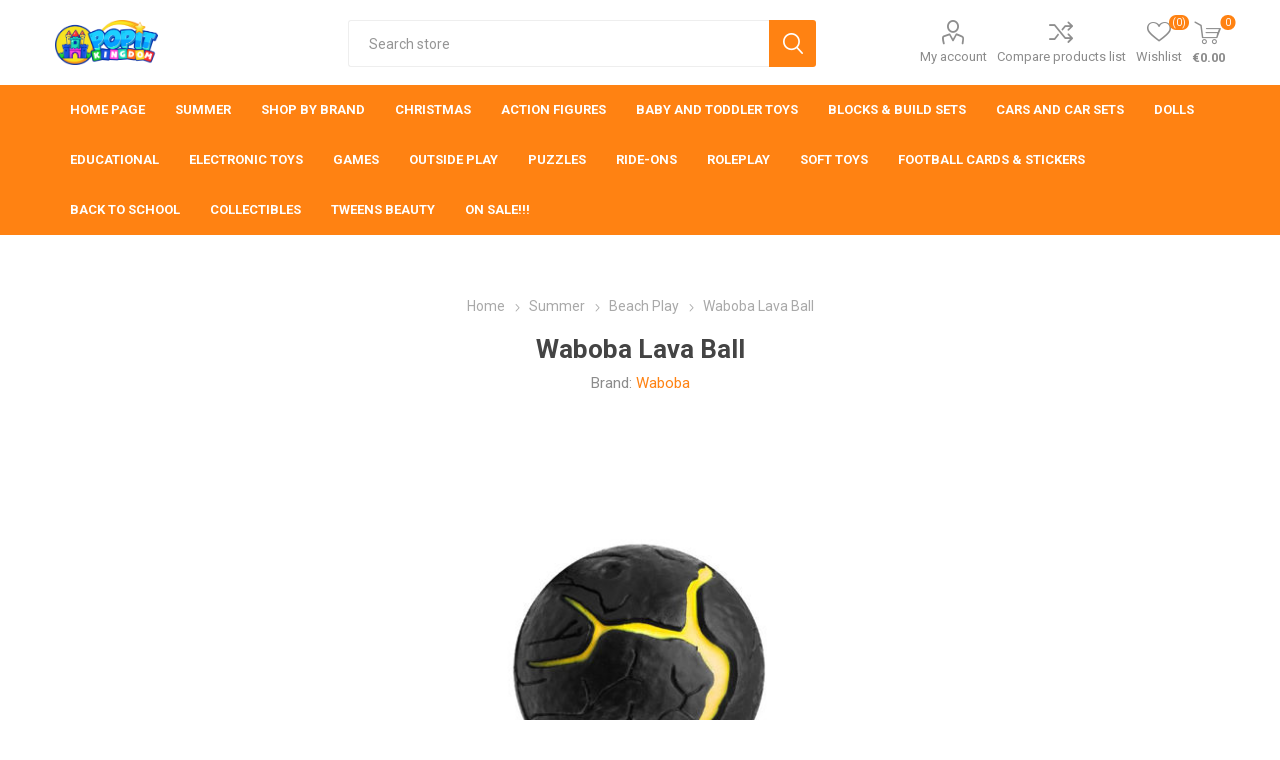

--- FILE ---
content_type: text/html; charset=utf-8
request_url: https://popitkingdom.com/waboba-lava-ball
body_size: 13408
content:
<script async src="https://www.googletagmanager.com/gtag/js?id=G-E2NTH939TH"></script><script>function gtag(){dataLayer.push(arguments)}window.dataLayer=window.dataLayer||[];gtag("js",new Date);gtag("config","G-E2NTH939TH")</script><!DOCTYPE html><html lang=en class=html-product-details-page><head><title>WABOBA LAVA BALL | Popit Kingdom - Malta&#x27;s Coolest Toy Shop</title><meta charset=UTF-8><meta name=description content="WABOBA LAVA BALL"><meta name=keywords content="WABOBA LAVA BALL"><meta name=generator content=nopCommerce><meta name=viewport content="width=device-width, initial-scale=1, maximum-scale=1, user-scalable=0"><link href="https://fonts.googleapis.com/css?family=Roboto:300,400,700&amp;subset=cyrillic-ext,greek-ext&amp;display=swap" rel=stylesheet><script>!function(n,t,i,r,u,f,e){n.fbq||(u=n.fbq=function(){u.callMethod?u.callMethod.apply(u,arguments):u.queue.push(arguments)},n._fbq||(n._fbq=u),u.push=u,u.loaded=!0,u.version="2.0",u.queue=[],f=t.createElement(i),f.async=!0,f.src=r,e=t.getElementsByTagName(i)[0],e.parentNode.insertBefore(f,e))}(window,document,"script","https://connect.facebook.net/en_US/fbevents.js");fbq("init","3495038944094486");fbq("track","PageView")</script><noscript><img height=1 width=1 style=display:none src="https://www.facebook.com/tr?id=3495038944094486&amp;ev=PageView&amp;noscript=1"></noscript><script src=https://cdn.commoninja.com/sdk/latest/commonninja.js defer></script><div class="commonninja_component pid-85dbb51d-8580-4b43-8407-de07b5a3d759"></div><script>!function(n,t,i,r,u,f,e){n.fbq||(u=n.fbq=function(){u.callMethod?u.callMethod.apply(u,arguments):u.queue.push(arguments)},n._fbq||(n._fbq=u),u.push=u,u.loaded=!0,u.version="2.0",u.queue=[],f=t.createElement(i),f.async=!0,f.src=r,e=t.getElementsByTagName(i)[0],e.parentNode.insertBefore(f,e))}(window,document,"script","https://connect.facebook.net/en_US/fbevents.js");fbq("init","3495038944094486");fbq("track","PageView")</script><noscript><img height=1 width=1 style=display:none src="https://www.facebook.com/tr?id=3495038944094486&amp;ev=PageView&amp;noscript=1"></noscript><meta property=og:type content=product><meta property=og:title content="Waboba Lava Ball"><meta property=og:description content="WABOBA LAVA BALL"><meta property=og:image content="https://popitkingdom.com/images/thumbs/0045223_WABOBA LAVA BALL_510.jpeg"><meta property=og:image:url content="https://popitkingdom.com/images/thumbs/0045223_WABOBA LAVA BALL_510.jpeg"><meta property=og:url content=https://popitkingdom.com/waboba-lava-ball><meta property=og:site_name content="Popit Kingdom Malta"><meta property=twitter:card content=summary><meta property=twitter:site content="Popit Kingdom Malta"><meta property=twitter:title content="Waboba Lava Ball"><meta property=twitter:description content="WABOBA LAVA BALL"><meta property=twitter:image content="https://popitkingdom.com/images/thumbs/0045223_WABOBA LAVA BALL_510.jpeg"><meta property=twitter:url content=https://popitkingdom.com/waboba-lava-ball><script>!function(n,t,i,r,u,f,e){n.fbq||(u=n.fbq=function(){u.callMethod?u.callMethod.apply(u,arguments):u.queue.push(arguments)},n._fbq||(n._fbq=u),u.push=u,u.loaded=!0,u.version="2.0",u.queue=[],f=t.createElement(i),f.async=!0,f.src=r,e=t.getElementsByTagName(i)[0],e.parentNode.insertBefore(f,e))}(window,document,"script","//connect.facebook.net/en_US/fbevents.js");fbq("init","3495038944094486");fbq("track","PageView");fbq("track","ViewContent",{content_ids:["840001934023"],content_type:"product",value:7.9,currency:"EUR"})</script><noscript><img height=1 width=1 style=display:none src="https://www.facebook.com/tr?id=3495038944094486&amp;ev=PageView&amp;noscript=1"></noscript><script>!function(n,t,i,r,u,f,e){n.fbq||(u=n.fbq=function(){u.callMethod?u.callMethod.apply(u,arguments):u.queue.push(arguments)},n._fbq||(n._fbq=u),u.push=u,u.loaded=!0,u.version="2.0",u.queue=[],f=t.createElement(i),f.async=!0,f.src=r,e=t.getElementsByTagName(i)[0],e.parentNode.insertBefore(f,e))}(window,document,"script","//connect.facebook.net/en_US/fbevents.js");fbq("init","3495038944094486");fbq("track","PageView");fbq("track","ViewContent",{content_ids:["1683"],content_type:"product",value:7.9,currency:"EUR"})</script><noscript><img height=1 width=1 style=display:none src="https://www.facebook.com/tr?id=3495038944094486&amp;ev=PageView&amp;noscript=1"></noscript><script async src="https://www.googletagmanager.com/gtag/js?id=G-E2NTH939TH"></script><script>function gtag(){dataLayer.push(arguments)}window.dataLayer=window.dataLayer||[];gtag("js",new Date);gtag("config","G-E2NTH939TH")</script><link href=/Themes/Emporium/Content/css/styles.css rel=stylesheet><link href=/Themes/Emporium/Content/css/tables.css rel=stylesheet><link href=/Themes/Emporium/Content/css/mobile.css rel=stylesheet><link href=/Themes/Emporium/Content/css/480.css rel=stylesheet><link href=/Themes/Emporium/Content/css/768.css rel=stylesheet><link href=/Themes/Emporium/Content/css/1024.css rel=stylesheet><link href=/Themes/Emporium/Content/css/1280.css rel=stylesheet><link href=/Themes/Emporium/Content/css/1600.css rel=stylesheet><link href=/Plugins/SevenSpikes.Core/Styles/slick-slider-1.6.0.css rel=stylesheet><link href=/Plugins/SevenSpikes.Core/Styles/perfect-scrollbar.min.css rel=stylesheet><link href=/Plugins/SevenSpikes.Nop.Plugins.CloudZoom/Themes/Emporium/Content/cloud-zoom/CloudZoom.css rel=stylesheet><link href=/lib/magnific-popup/magnific-popup.css rel=stylesheet><link href=/Plugins/SevenSpikes.Nop.Plugins.JCarousel/Styles/slick.css rel=stylesheet><link href=/Plugins/SevenSpikes.Nop.Plugins.JCarousel/Themes/Emporium/Content/JCarousel.css rel=stylesheet><link href=/Plugins/SevenSpikes.Nop.Plugins.InstantSearch/Themes/Emporium/Content/InstantSearch.css rel=stylesheet><link href=/Plugins/SevenSpikes.Nop.Plugins.MegaMenu/Themes/Emporium/Content/MegaMenu.css rel=stylesheet><link href=/Plugins/SevenSpikes.Nop.Plugins.AjaxCart/Themes/Emporium/Content/ajaxCart.css rel=stylesheet><link href=/Plugins/SevenSpikes.Nop.Plugins.ProductRibbons/Styles/Ribbons.common.css rel=stylesheet><link href=/Plugins/SevenSpikes.Nop.Plugins.ProductRibbons/Themes/Emporium/Content/Ribbons.css rel=stylesheet><link href=/Plugins/SevenSpikes.Nop.Plugins.QuickView/Themes/Emporium/Content/QuickView.css rel=stylesheet><link href=/lib/fineuploader/fine-uploader.min.css rel=stylesheet><link href="/Themes/Emporium/Content/css/theme.custom-1.css?v=54" rel=stylesheet><link rel=canonical href=https://popitkingdom.com/waboba-lava-ball><link rel=apple-touch-icon sizes=180x180 href=/icons/icons_0/apple-touch-icon.png><link rel=icon type=image/png sizes=32x32 href=/icons/icons_0/favicon-32x32.png><link rel=icon type=image/png sizes=192x192 href=/icons/icons_0/android-chrome-192x192.png><link rel=icon type=image/png sizes=16x16 href=/icons/icons_0/favicon-16x16.png><link rel=manifest href=/icons/icons_0/site.webmanifest><link rel=mask-icon href=/icons/icons_0/safari-pinned-tab.svg color=#5bbad5><link rel="shortcut icon" href=/icons/icons_0/favicon.ico><meta name=msapplication-TileColor content=#2d89ef><meta name=msapplication-TileImage content=/icons/icons_0/mstile-144x144.png><meta name=msapplication-config content=/icons/icons_0/browserconfig.xml><meta name=theme-color content=#ffffff><body class=product-details-page-body><div class=ajax-loading-block-window style=display:none></div><div id=dialog-notifications-success title=Notification style=display:none></div><div id=dialog-notifications-error title=Error style=display:none></div><div id=dialog-notifications-warning title=Warning style=display:none></div><div id=bar-notification class=bar-notification-container data-close=Close></div><!--[if lte IE 8]><div style=clear:both;height:59px;text-align:center;position:relative><a href=http://www.microsoft.com/windows/internet-explorer/default.aspx target=_blank> <img src=/Themes/Emporium/Content/img/ie_warning.jpg height=42 width=820 alt="You are using an outdated browser. For a faster, safer browsing experience, upgrade for free today."> </a></div><![endif]--><div class=master-wrapper-page><div class=responsive-nav-wrapper-parent><div class=responsive-nav-wrapper><div class=menu-title><span>Menu</span></div><div class=search-wrap><span>Search</span></div><div class=mobile-logo><a href="/" class=logo> <img alt="Popit Kingdom Malta" title="Popit Kingdom Malta" src="https://popitkingdom.com/images/thumbs/0003139_POPIT KINGDOM_EFFECTS_HORIZONTAL 3.png"></a></div><div class=shopping-cart-link></div><div class=personal-button id=header-links-opener><span>Personal menu</span></div></div></div><div class=header><div class=header-upper><div class=header-selectors-wrapper></div></div><div class=header-lower><div class=header-logo><a href="/" class=logo> <img alt="Popit Kingdom Malta" title="Popit Kingdom Malta" src="https://popitkingdom.com/images/thumbs/0003139_POPIT KINGDOM_EFFECTS_HORIZONTAL 3.png"></a></div><div class="search-box store-search-box"><div class=close-side-menu><span class=close-side-menu-text>Search store</span> <span class=close-side-menu-btn>Close</span></div><form method=get id=small-search-box-form action=/search><input type=text class=search-box-text id=small-searchterms autocomplete=off name=q placeholder="Search store" aria-label="Search store"> <input type=hidden class=instantSearchResourceElement data-highlightfirstfoundelement=true data-minkeywordlength=3 data-defaultproductsortoption=0 data-instantsearchurl=/instantSearchFor data-searchpageurl=/search data-searchinproductdescriptions=true data-numberofvisibleproducts=24> <input type=submit class="button-1 search-box-button" value=Search></form></div><div class=header-links-wrapper><div class=header-links><ul><li><a href=/customer/info class="ico-account opener" data-loginurl=/login>My account</a><div class="profile-menu-box login-form-in-header"><div class=close-side-menu><span class=close-side-menu-text>My account</span> <span class=close-side-menu-btn>Close</span></div><div class=header-form-holder><a href=/register class=ico-register>Register</a> <a href=/login class=ico-login>Log in</a></div></div><li><a href=/compareproducts class=ico-compare>Compare products list</a><li><a href=/wishlist class=ico-wishlist> <span class=wishlist-label>Wishlist</span> <span class=wishlist-qty>(0)</span> </a></ul><div class=mobile-flyout-wrapper><div class=close-side-menu><span class=close-side-menu-text>Shopping cart</span> <span class=close-side-menu-btn>Close</span></div><div id=flyout-cart class=flyout-cart data-removeitemfromcarturl=/EmporiumTheme/RemoveItemFromCart data-flyoutcarturl=/EmporiumTheme/FlyoutShoppingCart><div id=topcartlink><a href=/cart class=ico-cart> <span class=cart-qty>0</span> <span class=cart-label> &#x20AC;0.00 </span> </a></div><div class=mini-shopping-cart><div class=flyout-cart-scroll-area><p>You have no items in your shopping cart.</div></div></div></div></div></div></div><div class=header-menu-parent><div class=header-menu><div class=close-menu><span class=close-menu-text>Menu</span> <span class=close-menu-btn>Close</span></div><ul class=mega-menu data-isrtlenabled=false data-enableclickfordropdown=true><li><a href="/" title="Home Page"><span> Home Page</span></a><li class=has-sublist><a href=/summer-2 class=with-subcategories title=Summer><span> Summer</span></a><div class=plus-button></div><div class=sublist-wrap><ul class=sublist><li class=back-button><span>Back</span><li><a href=/beachwear title=Beachwear><span> Beachwear</span></a><li><a href=/beach-play title="Beach Play"><span> Beach Play</span></a><li><a href=/inflatables title=Inflatables><span> Inflatables</span></a><li><a href=/pools title=Pools><span> Pools</span></a><li><a href=/swimming-diving-2 title="Swimming &amp; Diving"><span> Swimming &amp; Diving</span></a></ul></div><li class=has-sublist><a href=/manufacturer/all class=with-subcategories title="Shop By Brand" target=_blank><span> Shop By Brand</span></a><div class=plus-button></div><div class=sublist-wrap><ul class=sublist><li class=back-button><span>Back</span><li><a href=/aphmau title=Aphmau><span> Aphmau</span></a><li><a href=/baby-born-2 title="Baby Born"><span> Baby Born</span></a><li><a href=/barbie title=Barbie><span> Barbie</span></a><li><a href=/bluey title=Bluey><span> Bluey</span></a><li><a href=/buzz-lightyear title="Buzz Lightyear"><span> Buzz Lightyear</span></a><li><a href=/carrera-2 title=Carrera><span> Carrera</span></a><li><a href=/chicco title=Chicco><span> Chicco</span></a><li><a href=/clementoni title=Clementoni><span> Clementoni</span></a><li><a href=/cocomelon title=Cocomelon><span> Cocomelon</span></a><li><a href=/create-it title="Create It!"><span> Create It!</span></a><li><a href=/exploding-kittens title="Exploding Kittens"><span> Exploding Kittens</span></a><li><a href=/fingerlings-toys title=Fingerlings><span> Fingerlings</span></a><li><a href=/fisherprice title="Fisher Price"><span> Fisher Price</span></a><li><a href=/fom-mania title="Fom Mania"><span> Fom Mania</span></a><li><a href=/fortnite title=Fortnite><span> Fortnite</span></a><li><a href=/funko-pop title="Funko Pop!"><span> Funko Pop!</span></a><li><a href=/gabbys-dollhouse title="Gabby's Dollhouse"><span> Gabby&#x27;s Dollhouse</span></a><li><a href=/globber title=Globber><span> Globber</span></a><li><a href=/hape title=Hape><span> Hape</span></a><li><a href=/harry-potter title="Harry Potter"><span> Harry Potter</span></a><li><a href=/headu title=Headu><span> Headu</span></a><li><a href=/hot-wheels title="Hot Wheels"><span> Hot Wheels</span></a><li><a href=/intex title=Intex><span> Intex</span></a><li><a href=/jurassic-world title="Jurassic World"><span> Jurassic World</span></a><li><a href=/lankybox title=Lankybox><span> Lankybox</span></a><li><a href=/leapfrog title=Leapfrog><span> Leapfrog</span></a><li><a href=/lego title=Lego><span> Lego</span></a><li><a href=/little-live-pets title="Little Live Pets"><span> Little Live Pets</span></a><li><a href=/lol-surprise-omg title="Lol Surprise! OMG"><span> Lol Surprise! OMG</span></a><li><a href=/magic-mixies title="Magic Mixies"><span> Magic Mixies</span></a><li><a href=/marvel title=Marvel><span> Marvel</span></a><li><a href=/clementoni-mechanics title=Mechanics><span> Mechanics</span></a><li><a href=/Manufacturer178 title="Mini Brands"><span> Mini Brands</span></a><li><a href=/Manufacturer108 title="Mother Love"><span> Mother Love</span></a><li><a href=/mr-beast title="Mr Beast"><span> Mr Beast</span></a><li><a href=/nerf title=Nerf><span> Nerf</span></a><li><a href=/Manufacturer142 title=Panini><span> Panini</span></a><li><a href=/paw-patrol title="Paw Patrol"><span> Paw Patrol</span></a><li><a href=/peppapig title="Peppa Pig"><span> Peppa Pig</span></a><li><a href=/play-doh title=Play-Doh><span> Play-Doh</span></a><li><a href=/playmobil title=Playmobil><span> Playmobil</span></a><li><a href=/pokemon title=Pokemon><span> Pokemon</span></a><li><a href=/polly-pocket title="Polly Pocket"><span> Polly Pocket</span></a><li><a href=/roblox title=Roblox><span> Roblox</span></a><li><a href=/robo-alive title="Robo Alive"><span> Robo Alive</span></a><li><a href=/sensoryfx title="Sensory FX"><span> Sensory FX</span></a><li><a href=/so-slime title="So Slime"><span> So Slime</span></a><li><a href=/sportx title=Sportx><span> Sportx</span></a><li><a href=/squishmallow title=Squishmallows><span> Squishmallows</span></a><li><a href=/stitch-2 title=Stitch><span> Stitch</span></a><li><a href=/stranger-things title="Stranger Things"><span> Stranger Things</span></a><li><a href=/tamagotchi-brand title=Tamagotchi><span> Tamagotchi</span></a><li><a href=/teenage-mutant-ninja-turtles title="Teenage Mutant Ninja Turtles"><span> Teenage Mutant Ninja Turtles</span></a><li><a href=/topps title=Topps><span> Topps</span></a><li><a href=/top-trumps-2 title="Top Trumps"><span> Top Trumps</span></a><li><a href=/transformers title=Transformers><span> Transformers</span></a><li><a href=/trolls title=Trolls><span> Trolls</span></a><li><a href=/waboba title=Waboba><span> Waboba</span></a><li><a href=/winfun title=Winfun><span> Winfun</span></a><li><a href=/zuru title="Zuru Toys"><span> Zuru Toys</span></a></ul></div><li><a href=/christmas title=Christmas><span> Christmas</span></a><li><a href=/action-figures title="Action Figures"><span> Action Figures</span></a><li><a href=/baby-and-toddler-toys title="Baby And Toddler Toys"><span> Baby And Toddler Toys</span></a><li><a href=/blocks-build-sets title="Blocks &amp; Build Sets"><span> Blocks &amp; Build Sets</span></a><li class=has-sublist><a href=/cars-2 class=with-subcategories title="Cars and Car Sets"><span> Cars and Car Sets</span></a><div class=plus-button></div><div class=sublist-wrap><ul class=sublist><li class=back-button><span>Back</span><li><a href=/cars-car-sets title="Cars &amp; Car Sets"><span> Cars &amp; Car Sets</span></a><li><a href=/garage-sets title="Garage Sets"><span> Garage Sets</span></a><li><a href=/remote-control-cars title="Remote Control Cars"><span> Remote Control Cars</span></a></ul></div><li><a href=/dolls title=Dolls><span> Dolls</span></a><li><a href=/educational title=Educational><span> Educational</span></a><li class=has-sublist><a href=/electronic-toys- class=with-subcategories title="Electronic Toys"><span> Electronic Toys</span></a><div class=plus-button></div><div class=sublist-wrap><ul class=sublist><li class=back-button><span>Back</span><li><a href=/battery-operated-toys title="Battery Operated Toys"><span> Battery Operated Toys</span></a><li><a href=/remote-control title="Remote Control"><span> Remote Control</span></a></ul></div><li class=has-sublist><a href=/games class=with-subcategories title=Games><span> Games</span></a><div class=plus-button></div><div class=sublist-wrap><ul class=sublist><li class=back-button><span>Back</span><li><a href=/board-card-games title="Board Games"><span> Board Games</span></a><li><a href=/card-games title="Card Games"><span> Card Games</span></a></ul></div><li class=has-sublist><a href=/outside-play class=with-subcategories title="Outside Play"><span> Outside Play</span></a><div class=plus-button></div><div class=sublist-wrap><ul class=sublist><li class=back-button><span>Back</span><li><a href=/balls-air-pumps title="Football, Rugby, Volley, Pumps"><span> Football, Rugby, Volley, Pumps</span></a><li><a href=/tennis-similar title="Tennis &amp; Similar"><span> Tennis &amp; Similar</span></a><li><a href=/other-sports title="Other Sports"><span> Other Sports</span></a></ul></div><li><a href=/puzzles title=Puzzles><span> Puzzles</span></a><li><a href=/ride-ons title=Ride-ons><span> Ride-ons</span></a><li class=has-sublist><a href=/roleplay class=with-subcategories title=Roleplay><span> Roleplay</span></a><div class=plus-button></div><div class=sublist-wrap><ul class=sublist><li class=back-button><span>Back</span><li><a href=/kitchen-sets-appliances title="Kitchen Sets &amp; Appliances"><span> Kitchen Sets &amp; Appliances</span></a><li><a href=/cleaning-toys title="Cleaning Toys"><span> Cleaning Toys</span></a><li><a href=/shopkeeper-toys title="Shopkeeper Toys"><span> Shopkeeper Toys</span></a><li><a href=/doctors-fireman-police-othe title="Doctors, Fireman, Police, Othe"><span> Doctors, Fireman, Police, Othe</span></a></ul></div><li><a href=/soft-toys title="Soft Toys"><span> Soft Toys</span></a><li><a href=/football-cards-stickers title="Football Cards &amp; Stickers"><span> Football Cards &amp; Stickers</span></a><li class=has-sublist><a href=/back-to-school class=with-subcategories title="Back To School" target=_blank><span> Back To School</span></a><div class=plus-button></div><div class=sublist-wrap><ul class=sublist><li class=back-button><span>Back</span><li><a href=/backpacks title=Backpacks><span> Backpacks</span></a><li><a href=/pencil-cases-category57 title="Pencil Cases"><span> Pencil Cases</span></a><li><a href=/lunch-bags title="Lunch Bags"><span> Lunch Bags</span></a><li><a href=/lunch-boxes title="Lunch Boxes"><span> Lunch Boxes</span></a><li><a href=/bottles title=Bottles><span> Bottles</span></a></ul></div><li><a href=/collectibles title=Collectibles><span> Collectibles</span></a><li><a href=/tweens-beauty title="Tweens Beauty"><span> Tweens Beauty</span></a><li><a href=/discounted-items title="ON SALE!!!"><span> ON SALE!!!</span></a></ul><ul class=mega-menu-responsive><li class=all-categories><span class=labelfornextplusbutton>All Categories</span><div class=plus-button></div><div class=sublist-wrap><ul class=sublist><li class=back-button><span>Back</span></ul></div><li><a href="/" title="Home Page"><span> Home Page</span></a><li class=has-sublist><a href=/summer-2 class=with-subcategories title=Summer><span> Summer</span></a><div class=plus-button></div><div class=sublist-wrap><ul class=sublist><li class=back-button><span>Back</span><li><a href=/beachwear title=Beachwear><span> Beachwear</span></a><li><a href=/beach-play title="Beach Play"><span> Beach Play</span></a><li><a href=/inflatables title=Inflatables><span> Inflatables</span></a><li><a href=/pools title=Pools><span> Pools</span></a><li><a href=/swimming-diving-2 title="Swimming &amp; Diving"><span> Swimming &amp; Diving</span></a></ul></div><li class=has-sublist><a href=/manufacturer/all class=with-subcategories title="Shop By Brand" target=_blank><span> Shop By Brand</span></a><div class=plus-button></div><div class=sublist-wrap><ul class=sublist><li class=back-button><span>Back</span><li><a href=/aphmau title=Aphmau><span> Aphmau</span></a><li><a href=/baby-born-2 title="Baby Born"><span> Baby Born</span></a><li><a href=/barbie title=Barbie><span> Barbie</span></a><li><a href=/bluey title=Bluey><span> Bluey</span></a><li><a href=/buzz-lightyear title="Buzz Lightyear"><span> Buzz Lightyear</span></a><li><a href=/carrera-2 title=Carrera><span> Carrera</span></a><li><a href=/chicco title=Chicco><span> Chicco</span></a><li><a href=/clementoni title=Clementoni><span> Clementoni</span></a><li><a href=/cocomelon title=Cocomelon><span> Cocomelon</span></a><li><a href=/create-it title="Create It!"><span> Create It!</span></a><li><a href=/exploding-kittens title="Exploding Kittens"><span> Exploding Kittens</span></a><li><a href=/fingerlings-toys title=Fingerlings><span> Fingerlings</span></a><li><a href=/fisherprice title="Fisher Price"><span> Fisher Price</span></a><li><a href=/fom-mania title="Fom Mania"><span> Fom Mania</span></a><li><a href=/fortnite title=Fortnite><span> Fortnite</span></a><li><a href=/funko-pop title="Funko Pop!"><span> Funko Pop!</span></a><li><a href=/gabbys-dollhouse title="Gabby's Dollhouse"><span> Gabby&#x27;s Dollhouse</span></a><li><a href=/globber title=Globber><span> Globber</span></a><li><a href=/hape title=Hape><span> Hape</span></a><li><a href=/harry-potter title="Harry Potter"><span> Harry Potter</span></a><li><a href=/headu title=Headu><span> Headu</span></a><li><a href=/hot-wheels title="Hot Wheels"><span> Hot Wheels</span></a><li><a href=/intex title=Intex><span> Intex</span></a><li><a href=/jurassic-world title="Jurassic World"><span> Jurassic World</span></a><li><a href=/lankybox title=Lankybox><span> Lankybox</span></a><li><a href=/leapfrog title=Leapfrog><span> Leapfrog</span></a><li><a href=/lego title=Lego><span> Lego</span></a><li><a href=/little-live-pets title="Little Live Pets"><span> Little Live Pets</span></a><li><a href=/lol-surprise-omg title="Lol Surprise! OMG"><span> Lol Surprise! OMG</span></a><li><a href=/magic-mixies title="Magic Mixies"><span> Magic Mixies</span></a><li><a href=/marvel title=Marvel><span> Marvel</span></a><li><a href=/clementoni-mechanics title=Mechanics><span> Mechanics</span></a><li><a href=/Manufacturer178 title="Mini Brands"><span> Mini Brands</span></a><li><a href=/Manufacturer108 title="Mother Love"><span> Mother Love</span></a><li><a href=/mr-beast title="Mr Beast"><span> Mr Beast</span></a><li><a href=/nerf title=Nerf><span> Nerf</span></a><li><a href=/Manufacturer142 title=Panini><span> Panini</span></a><li><a href=/paw-patrol title="Paw Patrol"><span> Paw Patrol</span></a><li><a href=/peppapig title="Peppa Pig"><span> Peppa Pig</span></a><li><a href=/play-doh title=Play-Doh><span> Play-Doh</span></a><li><a href=/playmobil title=Playmobil><span> Playmobil</span></a><li><a href=/pokemon title=Pokemon><span> Pokemon</span></a><li><a href=/polly-pocket title="Polly Pocket"><span> Polly Pocket</span></a><li><a href=/roblox title=Roblox><span> Roblox</span></a><li><a href=/robo-alive title="Robo Alive"><span> Robo Alive</span></a><li><a href=/sensoryfx title="Sensory FX"><span> Sensory FX</span></a><li><a href=/so-slime title="So Slime"><span> So Slime</span></a><li><a href=/sportx title=Sportx><span> Sportx</span></a><li><a href=/squishmallow title=Squishmallows><span> Squishmallows</span></a><li><a href=/stitch-2 title=Stitch><span> Stitch</span></a><li><a href=/stranger-things title="Stranger Things"><span> Stranger Things</span></a><li><a href=/tamagotchi-brand title=Tamagotchi><span> Tamagotchi</span></a><li><a href=/teenage-mutant-ninja-turtles title="Teenage Mutant Ninja Turtles"><span> Teenage Mutant Ninja Turtles</span></a><li><a href=/topps title=Topps><span> Topps</span></a><li><a href=/top-trumps-2 title="Top Trumps"><span> Top Trumps</span></a><li><a href=/transformers title=Transformers><span> Transformers</span></a><li><a href=/trolls title=Trolls><span> Trolls</span></a><li><a href=/waboba title=Waboba><span> Waboba</span></a><li><a href=/winfun title=Winfun><span> Winfun</span></a><li><a href=/zuru title="Zuru Toys"><span> Zuru Toys</span></a></ul></div><li><a href=/christmas title=Christmas><span> Christmas</span></a><li><a href=/action-figures title="Action Figures"><span> Action Figures</span></a><li><a href=/baby-and-toddler-toys title="Baby And Toddler Toys"><span> Baby And Toddler Toys</span></a><li><a href=/blocks-build-sets title="Blocks &amp; Build Sets"><span> Blocks &amp; Build Sets</span></a><li class=has-sublist><a href=/cars-2 class=with-subcategories title="Cars and Car Sets"><span> Cars and Car Sets</span></a><div class=plus-button></div><div class=sublist-wrap><ul class=sublist><li class=back-button><span>Back</span><li><a href=/cars-car-sets title="Cars &amp; Car Sets"><span> Cars &amp; Car Sets</span></a><li><a href=/garage-sets title="Garage Sets"><span> Garage Sets</span></a><li><a href=/remote-control-cars title="Remote Control Cars"><span> Remote Control Cars</span></a></ul></div><li><a href=/dolls title=Dolls><span> Dolls</span></a><li><a href=/educational title=Educational><span> Educational</span></a><li class=has-sublist><a href=/electronic-toys- class=with-subcategories title="Electronic Toys"><span> Electronic Toys</span></a><div class=plus-button></div><div class=sublist-wrap><ul class=sublist><li class=back-button><span>Back</span><li><a href=/battery-operated-toys title="Battery Operated Toys"><span> Battery Operated Toys</span></a><li><a href=/remote-control title="Remote Control"><span> Remote Control</span></a></ul></div><li class=has-sublist><a href=/games class=with-subcategories title=Games><span> Games</span></a><div class=plus-button></div><div class=sublist-wrap><ul class=sublist><li class=back-button><span>Back</span><li><a href=/board-card-games title="Board Games"><span> Board Games</span></a><li><a href=/card-games title="Card Games"><span> Card Games</span></a></ul></div><li class=has-sublist><a href=/outside-play class=with-subcategories title="Outside Play"><span> Outside Play</span></a><div class=plus-button></div><div class=sublist-wrap><ul class=sublist><li class=back-button><span>Back</span><li><a href=/balls-air-pumps title="Football, Rugby, Volley, Pumps"><span> Football, Rugby, Volley, Pumps</span></a><li><a href=/tennis-similar title="Tennis &amp; Similar"><span> Tennis &amp; Similar</span></a><li><a href=/other-sports title="Other Sports"><span> Other Sports</span></a></ul></div><li><a href=/puzzles title=Puzzles><span> Puzzles</span></a><li><a href=/ride-ons title=Ride-ons><span> Ride-ons</span></a><li class=has-sublist><a href=/roleplay class=with-subcategories title=Roleplay><span> Roleplay</span></a><div class=plus-button></div><div class=sublist-wrap><ul class=sublist><li class=back-button><span>Back</span><li><a href=/kitchen-sets-appliances title="Kitchen Sets &amp; Appliances"><span> Kitchen Sets &amp; Appliances</span></a><li><a href=/cleaning-toys title="Cleaning Toys"><span> Cleaning Toys</span></a><li><a href=/shopkeeper-toys title="Shopkeeper Toys"><span> Shopkeeper Toys</span></a><li><a href=/doctors-fireman-police-othe title="Doctors, Fireman, Police, Othe"><span> Doctors, Fireman, Police, Othe</span></a></ul></div><li><a href=/soft-toys title="Soft Toys"><span> Soft Toys</span></a><li><a href=/football-cards-stickers title="Football Cards &amp; Stickers"><span> Football Cards &amp; Stickers</span></a><li class=has-sublist><a href=/back-to-school class=with-subcategories title="Back To School" target=_blank><span> Back To School</span></a><div class=plus-button></div><div class=sublist-wrap><ul class=sublist><li class=back-button><span>Back</span><li><a href=/backpacks title=Backpacks><span> Backpacks</span></a><li><a href=/pencil-cases-category57 title="Pencil Cases"><span> Pencil Cases</span></a><li><a href=/lunch-bags title="Lunch Bags"><span> Lunch Bags</span></a><li><a href=/lunch-boxes title="Lunch Boxes"><span> Lunch Boxes</span></a><li><a href=/bottles title=Bottles><span> Bottles</span></a></ul></div><li><a href=/collectibles title=Collectibles><span> Collectibles</span></a><li><a href=/tweens-beauty title="Tweens Beauty"><span> Tweens Beauty</span></a><li><a href=/discounted-items title="ON SALE!!!"><span> ON SALE!!!</span></a></ul><div class=mobile-menu-items></div></div></div></div><div class=overlayOffCanvas></div><div class=master-wrapper-content><div class=ajaxCartInfo data-getajaxcartbuttonurl=/NopAjaxCart/GetAjaxCartButtonsAjax data-productpageaddtocartbuttonselector=.add-to-cart-button data-productboxaddtocartbuttonselector=.product-box-add-to-cart-button data-productboxproductitemelementselector=.product-item data-usenopnotification=False data-nopnotificationresource="The product has been added to your &lt;a href=&#34;/cart&#34;>shopping cart&lt;/a>" data-enableonproductpage=True data-enableoncatalogpages=True data-minishoppingcartquatityformattingresource=({0}) data-miniwishlistquatityformattingresource=({0}) data-addtowishlistbuttonselector=.add-to-wishlist-button></div><input id=addProductVariantToCartUrl name=addProductVariantToCartUrl type=hidden value=/AddProductFromProductDetailsPageToCartAjax> <input id=addProductToCartUrl name=addProductToCartUrl type=hidden value=/AddProductToCartAjax> <input id=miniShoppingCartUrl name=miniShoppingCartUrl type=hidden value=/MiniShoppingCart> <input id=flyoutShoppingCartUrl name=flyoutShoppingCartUrl type=hidden value=/NopAjaxCartFlyoutShoppingCart> <input id=checkProductAttributesUrl name=checkProductAttributesUrl type=hidden value=/CheckIfProductOrItsAssociatedProductsHasAttributes> <input id=getMiniProductDetailsViewUrl name=getMiniProductDetailsViewUrl type=hidden value=/GetMiniProductDetailsView> <input id=flyoutShoppingCartPanelSelector name=flyoutShoppingCartPanelSelector type=hidden value=#flyout-cart> <input id=shoppingCartMenuLinkSelector name=shoppingCartMenuLinkSelector type=hidden value=.cart-qty> <input id=wishlistMenuLinkSelector name=wishlistMenuLinkSelector type=hidden value=span.wishlist-qty><div id=product-ribbon-info data-productid=1683 data-productboxselector=".product-item, .item-holder" data-productboxpicturecontainerselector=".picture, .item-picture" data-productpagepicturesparentcontainerselector=.product-essential data-productpagebugpicturecontainerselector=.picture data-retrieveproductribbonsurl=/RetrieveProductRibbons></div><div class=quickViewData data-productselector=.product-item data-productselectorchild=.btn-wrapper data-retrievequickviewurl=/quickviewdata data-quickviewbuttontext="Quick View" data-quickviewbuttontitle="Quick View" data-isquickviewpopupdraggable=True data-enablequickviewpopupoverlay=True data-accordionpanelsheightstyle=content data-getquickviewbuttonroute=/getquickviewbutton></div><div class=master-column-wrapper><div class=center-1><div class="page product-details-page"><div class=page-body><form method=post id=product-details-form action=/waboba-lava-ball><div itemscope itemtype=http://schema.org/Product data-productid=1683><div class=product-essential><div class=mobile-name-holder></div><div class=mobile-prev-next-holder></div><input type=hidden class=cloudZoomAdjustPictureOnProductAttributeValueChange data-productid=1683 data-isintegratedbywidget=true> <input type=hidden class=cloudZoomEnableClickToZoom><div class="gallery sevenspikes-cloudzoom-gallery"><div class=picture-wrapper><div class=picture id=sevenspikes-cloud-zoom data-zoomwindowelementid="" data-selectoroftheparentelementofthecloudzoomwindow="" data-defaultimagecontainerselector=".product-essential .gallery" data-zoom-window-width=400 data-zoom-window-height=400><a href="https://popitkingdom.com/images/thumbs/0045223_WABOBA LAVA BALL.jpeg" data-full-image-url="https://popitkingdom.com/images/thumbs/0045223_WABOBA LAVA BALL.jpeg" class=picture-link id=zoom1> <img src="https://popitkingdom.com/images/thumbs/0045223_WABOBA LAVA BALL_510.jpeg" alt="Picture of Waboba Lava Ball" class=cloudzoom id=cloudZoomImage itemprop=image data-cloudzoom="appendSelector: '.picture-wrapper', zoomPosition: 'inside', zoomOffsetX: 0, captionPosition: 'bottom', tintOpacity: 0, zoomWidth: 400, zoomHeight: 400, easing: 3, touchStartDelay: true, zoomFlyOut: false, disableZoom: 'auto'"> </a></div></div><div class=picture-thumbs><a class="cloudzoom-gallery thumb-item" data-full-image-url="https://popitkingdom.com/images/thumbs/0045223_WABOBA LAVA BALL.jpeg" data-cloudzoom="appendSelector: '.picture-wrapper', zoomPosition: 'inside', zoomOffsetX: 0, captionPosition: 'bottom', tintOpacity: 0, zoomWidth: 400, zoomHeight: 400, useZoom: '.cloudzoom', image: 'https://popitkingdom.com/images/thumbs/0045223_WABOBA LAVA BALL_510.jpeg', zoomImage: 'https://popitkingdom.com/images/thumbs/0045223_WABOBA LAVA BALL.jpeg', easing: 3, touchStartDelay: true, zoomFlyOut: false, disableZoom: 'auto'"> <img class=cloud-zoom-gallery-img src="https://popitkingdom.com/images/thumbs/0045223_WABOBA LAVA BALL_105.jpeg" alt="Picture of Waboba Lava Ball"> </a> <a class="cloudzoom-gallery thumb-item" data-full-image-url="https://popitkingdom.com/images/thumbs/0045224_WABOBA LAVA BALL.jpeg" data-cloudzoom="appendSelector: '.picture-wrapper', zoomPosition: 'inside', zoomOffsetX: 0, captionPosition: 'bottom', tintOpacity: 0, zoomWidth: 400, zoomHeight: 400, useZoom: '.cloudzoom', image: 'https://popitkingdom.com/images/thumbs/0045224_WABOBA LAVA BALL_510.jpeg', zoomImage: 'https://popitkingdom.com/images/thumbs/0045224_WABOBA LAVA BALL.jpeg', easing: 3, touchStartDelay: true, zoomFlyOut: false, disableZoom: 'auto'"> <img class=cloud-zoom-gallery-img src="https://popitkingdom.com/images/thumbs/0045224_WABOBA LAVA BALL_105.jpeg" alt="Picture of Waboba Lava Ball"> </a> <a class="cloudzoom-gallery thumb-item" data-full-image-url="https://popitkingdom.com/images/thumbs/0045225_WABOBA LAVA BALL.jpeg" data-cloudzoom="appendSelector: '.picture-wrapper', zoomPosition: 'inside', zoomOffsetX: 0, captionPosition: 'bottom', tintOpacity: 0, zoomWidth: 400, zoomHeight: 400, useZoom: '.cloudzoom', image: 'https://popitkingdom.com/images/thumbs/0045225_WABOBA LAVA BALL_510.jpeg', zoomImage: 'https://popitkingdom.com/images/thumbs/0045225_WABOBA LAVA BALL.jpeg', easing: 3, touchStartDelay: true, zoomFlyOut: false, disableZoom: 'auto'"> <img class=cloud-zoom-gallery-img src="https://popitkingdom.com/images/thumbs/0045225_WABOBA LAVA BALL_105.jpeg" alt="Picture of Waboba Lava Ball"> </a></div></div><div class=overview><div class=prev-next-holder></div><div class=breadcrumb><ul itemscope itemtype=http://schema.org/BreadcrumbList><li><span> <a href="/"> <span>Home</span> </a> </span> <span class=delimiter>/</span><li itemprop=itemListElement itemscope itemtype=http://schema.org/ListItem><a href=/summer-2 itemprop=item> <span itemprop=name>Summer</span> </a> <span class=delimiter>/</span><meta itemprop=position content=1><li itemprop=itemListElement itemscope itemtype=http://schema.org/ListItem><a href=/beach-play itemprop=item> <span itemprop=name>Beach Play</span> </a> <span class=delimiter>/</span><meta itemprop=position content=2><li itemprop=itemListElement itemscope itemtype=http://schema.org/ListItem><strong class=current-item itemprop=name>Waboba Lava Ball</strong> <span itemprop=item itemscope itemtype=http://schema.org/Thing id=/waboba-lava-ball> </span><meta itemprop=position content=3></ul></div><div class=product-name><h1 itemprop=name>Waboba Lava Ball</h1><div class=manufacturers><span class=label>Brand:</span> <span class=value> <a href=/waboba>Waboba</a> </span></div></div><div class=reviews-and-compare><div class=product-reviews-overview><div class=product-review-box><div class=rating><div style=width:0%></div></div></div><div class=product-no-reviews><a href=/productreviews/1683>Be the first to review this product</a></div></div><div class=compare-products><button type=button value="Add to compare list" class="button-2 add-to-compare-list-button" onclick="return AjaxCart.addproducttocomparelist(&#34;/compareproducts/add/1683&#34;),!1">Add to compare list</button></div></div><div class=short-description><p><span class="TextRun SCXW205920429 BCX8" lang=EN-US xml:lang=EN-US data-contrast=none><span class="NormalTextRun SCXW205920429 BCX8">Nice to play outside, with a ball, a bouncing ball, preferably a ball that bounces </span><span class="NormalTextRun SCXW205920429 BCX8">very high</span><span class="NormalTextRun SCXW205920429 BCX8"> and far, that fits nicely in the hand, to throw and catch.</span></span><span class="LineBreakBlob BlobObject DragDrop SCXW205920429 BCX8"><span class="SCXW205920429 BCX8">&nbsp;</span><br class="SCXW205920429 BCX8"></span><span class="LineBreakBlob BlobObject DragDrop SCXW205920429 BCX8"><span class="SCXW205920429 BCX8">&nbsp;</span><br class="SCXW205920429 BCX8"></span><span class="TextRun SCXW205920429 BCX8" lang=EN-US xml:lang=EN-US data-contrast=none><span class="NormalTextRun SCXW205920429 BCX8">This newest member of the </span><span class="NormalTextRun SCXW205920429 BCX8">Waboba</span><span class="NormalTextRun SCXW205920429 BCX8"> family has it all. Bounces super hard, looks hip and is a perfect size. </span><span class="NormalTextRun SCXW205920429 BCX8">6 cm</span><span class="NormalTextRun SCXW205920429 BCX8"> diameter.</span></span><span class="EOP SCXW205920429 BCX8" data-ccp-props="{&#34;201341983&#34;:0,&#34;335559685&#34;:0,&#34;335559739&#34;:160,&#34;335559740&#34;:259}">&nbsp;</span></div><div class=additional-details></div><div class=attributes-wrapper></div><div class=product-social-buttons><label class=product-social-label>Share:</label><ul class=product-social-sharing><li><a class=twitter title="Share on Twitter" href="javascript:openShareWindow(&#34;https://twitter.com/share?url=https://popitkingdom.com/waboba-lava-ball&#34;)">Share on Twitter</a><li><a class=facebook title="Share on Facebook" href="javascript:openShareWindow(&#34;https://www.facebook.com/sharer.php?u=https://popitkingdom.com/waboba-lava-ball&#34;)">Share on Facebook</a><li><a class=pinterest title="Share on Pinterest" href="javascript:void function(){var n=document.createElement(&#34;script&#34;);n.setAttribute(&#34;type&#34;,&#34;text/javascript&#34;);n.setAttribute(&#34;charset&#34;,&#34;UTF-8&#34;);n.setAttribute(&#34;src&#34;,&#34;https://assets.pinterest.com/js/pinmarklet.js?r=&#34;+Math.random()*99999999);document.body.appendChild(n)}()">Share on Pinterest</a><li><div class=email-a-friend><input type=button value="Email a friend" class="button-2 email-a-friend-button" onclick="setLocation(&#34;/productemailafriend/1683&#34;)"></div></ul><script>function openShareWindow(n){var t=520,i=400,r=screen.height/2-i/2,u=screen.width/2-t/2;window.open(n,"sharer","top="+r+",left="+u+",toolbar=0,status=0,width="+t+",height="+i)}</script></div><div class=product-prices-box><div><div class=availability><div class=stock><span class=label>Availability:</span> <span class=value id=stock-availability-value-1683>In stock</span></div></div><div class=prices itemprop=offers itemscope itemtype=http://schema.org/Offer><div class=product-price><span itemprop=price content=7.90 class=price-value-1683> €7.90 </span></div><meta itemprop=priceCurrency content=EUR></div><div class=add-to-cart><div class=add-to-cart-panel><label class=qty-label for=addtocart_1683_EnteredQuantity>Qty:</label><div class=add-to-cart-qty-wrapper><input class=qty-input type=text data-val=true data-val-required="The Qty field is required." id=addtocart_1683_EnteredQuantity name=addtocart_1683.EnteredQuantity value=1> <span class=plus>&#x69;</span> <span class=minus>&#x68;</span></div><input type=button id=add-to-cart-button-1683 class="button-1 add-to-cart-button" value="Add to cart" data-productid=1683 onclick="return AjaxCart.addproducttocart_details(&#34;/addproducttocart/details/1683/1&#34;,&#34;#product-details-form&#34;),!1"></div></div><div class=add-to-wishlist><button type=button id=add-to-wishlist-button-1683 class="button-2 add-to-wishlist-button" value="Add to wishlist" data-productid=1683 onclick="return AjaxCart.addproducttocart_details(&#34;/addproducttocart/details/1683/2&#34;,&#34;#product-details-form&#34;),!1"><span>Add to wishlist</span></button></div></div></div></div></div><div class=product-collateral></div><div class=carousel-wrapper><div id=jcarousel-3-393 class=jCarouselMainWrapper><div class="nop-jcarousel product-grid"><div class="title carousel-title"><strong>Related Products</strong></div><div class="slick-carousel item-grid" data-slick="{&#34;rtl&#34;:false,&#34;infinite&#34;:true,&#34;slidesToScroll&#34;:1,&#34;dots&#34;:false,&#34;speed&#34;:0,&#34;autoplay&#34;:false,&#34;autoplaySpeed&#34;:0,&#34;arrows&#34;:true,&#34;cssEase&#34;:&#34;linear&#34;,&#34;respondTo&#34;:&#34;slider&#34;,&#34;edgeFriction&#34;:0.05,&#34;initialSlide&#34;:0,&#34;pauseOnHover&#34;:true,&#34;draggable&#34;:false,&#34;prevArrow&#34;:&#34;&lt;button type=\&#34;button\&#34; data-role=\&#34;none\&#34; class=\&#34;slick-prev\&#34; aria-label=\&#34;Previous\&#34; tabindex=\&#34;0\&#34; role=\&#34;button\&#34;>Previous&lt;/button>&#34;,&#34;nextArrow&#34;:&#34;&lt;button type=\&#34;button\&#34; data-role=\&#34;none\&#34; class=\&#34;slick-next\&#34; aria-label=\&#34;Next\&#34; tabindex=\&#34;0\&#34; role=\&#34;button\&#34;>Next&lt;/button>&#34;,&#34;responsive&#34;:[{&#34;breakpoint&#34;:10000,&#34;settings&#34;:{&#34;slidesToShow&#34;:4}},{&#34;breakpoint&#34;:1500,&#34;settings&#34;:{&#34;slidesToShow&#34;:5}},{&#34;breakpoint&#34;:1200,&#34;settings&#34;:{&#34;slidesToShow&#34;:4}},{&#34;breakpoint&#34;:980,&#34;settings&#34;:{&#34;slidesToShow&#34;:3}},{&#34;breakpoint&#34;:460,&#34;settings&#34;:{&#34;slidesToShow&#34;:2}}],&#34;lazyLoad&#34;:&#34;ondemand&#34;}" data-numberofvisibleitems=4><div class=carousel-item><div class=item-box><div class=product-item data-productid=3669><div class=picture><a href=/ball-hot-wheels-23-cm title="Show details for BALL HOT WHEELS 23 CM"> <img src="[data-uri]" data-lazyloadsrc="https://popitkingdom.com/images/thumbs/0044344_BALL HOT WHEELS 23 CM_360.jpeg" alt="Picture of BALL HOT WHEELS 23 CM" title="Show details for BALL HOT WHEELS 23 CM" class=picture-img> </a><div class=btn-wrapper><button type=button title="Add to compare list" class="button-2 add-to-compare-list-button" onclick="return AjaxCart.addproducttocomparelist(&#34;/compareproducts/add/3669&#34;),!1">Add to compare list</button> <button type=button title="Add to wishlist" class="button-2 add-to-wishlist-button" onclick="return AjaxCart.addproducttocart_catalog(&#34;/addproducttocart/catalog/3669/2/1&#34;),!1">Add to wishlist</button></div></div><div class=details><h2 class=product-title><a href=/ball-hot-wheels-23-cm>BALL HOT WHEELS 23 CM</a></h2><div class=product-rating-box title="0 review(s)"><div class=rating><div style=width:0%></div></div></div><div class=description></div><div class=add-info><div class=prices><span class="price actual-price">&#x20AC;4.99</span></div><div class=buttons><input type=button value="Add to cart" class="button-2 product-box-add-to-cart-button" onclick="return AjaxCart.addproducttocart_catalog(&#34;/addproducttocart/catalog/3669/1/1&#34;),!1"></div></div></div></div></div></div><div class=carousel-item><div class=item-box><div class=product-item data-productid=3595><div class=picture><a href=/boat-4-pcs title="Show details for BOAT 4 PCS."> <img src="[data-uri]" data-lazyloadsrc="https://popitkingdom.com/images/thumbs/0040270_BOAT 4 PCS_360.jpeg" alt="Picture of BOAT 4 PCS." title="Show details for BOAT 4 PCS." class=picture-img> </a><div class=btn-wrapper><button type=button title="Add to compare list" class="button-2 add-to-compare-list-button" onclick="return AjaxCart.addproducttocomparelist(&#34;/compareproducts/add/3595&#34;),!1">Add to compare list</button> <button type=button title="Add to wishlist" class="button-2 add-to-wishlist-button" onclick="return AjaxCart.addproducttocart_catalog(&#34;/addproducttocart/catalog/3595/2/1&#34;),!1">Add to wishlist</button></div></div><div class=details><h2 class=product-title><a href=/boat-4-pcs>BOAT 4 PCS.</a></h2><div class=product-rating-box title="0 review(s)"><div class=rating><div style=width:0%></div></div></div><div class=description></div><div class=add-info><div class=prices><span class="price actual-price">&#x20AC;8.50</span></div><div class=buttons><input type=button value="Add to cart" class="button-2 product-box-add-to-cart-button" onclick="return AjaxCart.addproducttocart_catalog(&#34;/addproducttocart/catalog/3595/1/1&#34;),!1"></div></div></div></div></div></div><div class=carousel-item><div class=item-box><div class=product-item data-productid=1587><div class=picture><a href=/bucket-set-with-boat-5pcs title="Show details for Bucket Set with Boat 5pcs"> <img src="[data-uri]" data-lazyloadsrc="https://popitkingdom.com/images/thumbs/0023195_BUCKET SET 11 BOAT 5PCS_360.jpeg" alt="Picture of Bucket Set with Boat 5pcs" title="Show details for Bucket Set with Boat 5pcs" class=picture-img> </a><div class=btn-wrapper><button type=button title="Add to compare list" class="button-2 add-to-compare-list-button" onclick="return AjaxCart.addproducttocomparelist(&#34;/compareproducts/add/1587&#34;),!1">Add to compare list</button> <button type=button title="Add to wishlist" class="button-2 add-to-wishlist-button" onclick="return AjaxCart.addproducttocart_catalog(&#34;/addproducttocart/catalog/1587/2/1&#34;),!1">Add to wishlist</button></div></div><div class=details><h2 class=product-title><a href=/bucket-set-with-boat-5pcs>Bucket Set with Boat 5pcs</a></h2><div class=product-rating-box title="0 review(s)"><div class=rating><div style=width:0%></div></div></div><div class=description><p><span class="TextRun SCXW10852099 BCX8" lang=EN-US xml:lang=EN-US data-contrast=none><span class="NormalTextRun SpellingErrorV2Themed SCXW10852099 BCX8">Various Colours Available</span></span><p><span class="TextRun SCXW10852099 BCX8" lang=EN-US xml:lang=EN-US data-contrast=none><span class="NormalTextRun SCXW10852099 BCX8">5 Piece</span></span><p><span class="TextRun SCXW10852099 BCX8" lang=EN-US xml:lang=EN-US data-contrast=none><span class="NormalTextRun SCXW10852099 BCX8">Height: </span><span class="NormalTextRun AdvancedProofingIssueV2Themed SCXW10852099 BCX8">11 cm</span></span></div><div class=add-info><div class=prices><span class="price actual-price">&#x20AC;7.90</span></div><div class=buttons><input type=button value="Add to cart" class="button-2 product-box-add-to-cart-button" onclick="return AjaxCart.addproducttocart_catalog(&#34;/addproducttocart/catalog/1587/1/1&#34;),!1"></div></div></div></div></div></div><div class=carousel-item><div class=item-box><div class=product-item data-productid=1592><div class=picture><a href=/bucket-set-with-watering-can-6pc title="Show details for Bucket Set with Watering Can 6pc"> <img src="[data-uri]" data-lazyloadsrc="https://popitkingdom.com/images/thumbs/0027720_BUCKET SET UNI 6PCE 2_360.jpeg" alt="Picture of Bucket Set with Watering Can 6pc" title="Show details for Bucket Set with Watering Can 6pc" class=picture-img> </a><div class=btn-wrapper><button type=button title="Add to compare list" class="button-2 add-to-compare-list-button" onclick="return AjaxCart.addproducttocomparelist(&#34;/compareproducts/add/1592&#34;),!1">Add to compare list</button> <button type=button title="Add to wishlist" class="button-2 add-to-wishlist-button" onclick="return AjaxCart.addproducttocart_catalog(&#34;/addproducttocart/catalog/1592/2/1&#34;),!1">Add to wishlist</button></div></div><div class=details><h2 class=product-title><a href=/bucket-set-with-watering-can-6pc>Bucket Set with Watering Can 6pc</a></h2><div class=product-rating-box title="0 review(s)"><div class=rating><div style=width:0%></div></div></div><div class=description><p>&nbsp;<p>Dimensions -&nbsp;17 x 17 x 34 cm<p>1 watering can with flower spout<p>Rake<p>Sand mold<p>Sieve</div><div class=add-info><div class=prices><span class="price actual-price">&#x20AC;6.99</span></div><div class=buttons><input type=button value="Add to cart" class="button-2 product-box-add-to-cart-button" onclick="return AjaxCart.addproducttocart_catalog(&#34;/addproducttocart/catalog/1592/1/1&#34;),!1"></div></div></div></div></div></div><div class=carousel-item><div class=item-box><div class=product-item data-productid=1593><div class=picture><a href=/cars-body-board title="Show details for Cars Body Board"> <img src="[data-uri]" data-lazyloadsrc="https://popitkingdom.com/images/thumbs/0023205_CARS KICK BOARD_360.jpeg" alt="Picture of Cars Body Board" title="Show details for Cars Body Board" class=picture-img> </a><div class=btn-wrapper><button type=button title="Add to compare list" class="button-2 add-to-compare-list-button" onclick="return AjaxCart.addproducttocomparelist(&#34;/compareproducts/add/1593&#34;),!1">Add to compare list</button> <button type=button title="Add to wishlist" class="button-2 add-to-wishlist-button" onclick="return AjaxCart.addproducttocart_catalog(&#34;/addproducttocart/catalog/1593/2/1&#34;),!1">Add to wishlist</button></div></div><div class=details><h2 class=product-title><a href=/cars-body-board>Cars Body Board</a></h2><div class=product-rating-box title="0 review(s)"><div class=rating><div style=width:0%></div></div></div><div class=description><div class=specs__row>Product length - 43.50 CM</div><div class=specs__row>Product width - 27 CM</div><div class=specs__row>Age - 3 years +</div></div><div class=add-info><div class=prices><span class="price actual-price">&#x20AC;9.90</span></div><div class=buttons><input type=button value="Add to cart" class="button-2 product-box-add-to-cart-button" onclick="return AjaxCart.addproducttocart_catalog(&#34;/addproducttocart/catalog/1593/1/1&#34;),!1"></div></div></div></div></div></div><div class=carousel-item><div class=item-box><div class=product-item data-productid=1590><div class=picture><a href=/deluxe-bucket-set-10pcs title="Show details for Deluxe Bucket Set 10pcs"> <img src="[data-uri]" data-lazyloadsrc="https://popitkingdom.com/images/thumbs/0027719_BUCKET SET SANDPIT 10 PCS_360.jpeg" alt="Picture of Deluxe Bucket Set 10pcs" title="Show details for Deluxe Bucket Set 10pcs" class=picture-img> </a><div class=btn-wrapper><button type=button title="Add to compare list" class="button-2 add-to-compare-list-button" onclick="return AjaxCart.addproducttocomparelist(&#34;/compareproducts/add/1590&#34;),!1">Add to compare list</button> <button type=button title="Add to wishlist" class="button-2 add-to-wishlist-button" onclick="return AjaxCart.addproducttocart_catalog(&#34;/addproducttocart/catalog/1590/2/1&#34;),!1">Add to wishlist</button></div></div><div class=details><h2 class=product-title><a href=/deluxe-bucket-set-10pcs>Deluxe Bucket Set 10pcs</a></h2><div class=product-rating-box title="0 review(s)"><div class=rating><div style=width:0%></div></div></div><div class=description><p>Diameter - 22cm<p><span class="EOP SCXW93441696 BCX8" data-ccp-props="{&#34;201341983&#34;:0,&#34;335559685&#34;:0,&#34;335559739&#34;:160,&#34;335559740&#34;:259}">Bucket</span><p><span class="EOP SCXW93441696 BCX8" data-ccp-props="{&#34;201341983&#34;:0,&#34;335559685&#34;:0,&#34;335559739&#34;:160,&#34;335559740&#34;:259}">Watering Can</span><p><span class="EOP SCXW93441696 BCX8" data-ccp-props="{&#34;201341983&#34;:0,&#34;335559685&#34;:0,&#34;335559739&#34;:160,&#34;335559740&#34;:259}">Rake</span><p><span class="EOP SCXW93441696 BCX8" data-ccp-props="{&#34;201341983&#34;:0,&#34;335559685&#34;:0,&#34;335559739&#34;:160,&#34;335559740&#34;:259}">Shovel</span><p><span class="EOP SCXW93441696 BCX8" data-ccp-props="{&#34;201341983&#34;:0,&#34;335559685&#34;:0,&#34;335559739&#34;:160,&#34;335559740&#34;:259}">3 Sand Molds</span><p><span class="EOP SCXW93441696 BCX8" data-ccp-props="{&#34;201341983&#34;:0,&#34;335559685&#34;:0,&#34;335559739&#34;:160,&#34;335559740&#34;:259}">2 Toy Boats</span><p><span class="EOP SCXW93441696 BCX8" data-ccp-props="{&#34;201341983&#34;:0,&#34;335559685&#34;:0,&#34;335559739&#34;:160,&#34;335559740&#34;:259}">Water mill</span></div><div class=add-info><div class=prices><span class="price actual-price">&#x20AC;14.99</span></div><div class=buttons><input type=button value="Add to cart" class="button-2 product-box-add-to-cart-button" onclick="return AjaxCart.addproducttocart_catalog(&#34;/addproducttocart/catalog/1590/1/1&#34;),!1"></div></div></div></div></div></div><div class=carousel-item><div class=item-box><div class=product-item data-productid=1611><div class=picture><a href=/ferry-boat title="Show details for Ferry Boat"> <img src="[data-uri]" data-lazyloadsrc="https://popitkingdom.com/images/thumbs/0028466_FERRY BOAT_360.jpeg" alt="Picture of Ferry Boat" title="Show details for Ferry Boat" class=picture-img> </a><div class=btn-wrapper><button type=button title="Add to compare list" class="button-2 add-to-compare-list-button" onclick="return AjaxCart.addproducttocomparelist(&#34;/compareproducts/add/1611&#34;),!1">Add to compare list</button> <button type=button title="Add to wishlist" class="button-2 add-to-wishlist-button" onclick="return AjaxCart.addproducttocart_catalog(&#34;/addproducttocart/catalog/1611/2/1&#34;),!1">Add to wishlist</button></div></div><div class=details><h2 class=product-title><a href=/ferry-boat>Ferry Boat</a></h2><div class=product-rating-box title="0 review(s)"><div class=rating><div style=width:0%></div></div></div><div class=description><div class=specs__row><p>&nbsp;<p><span data-contrast=none>Dimensions of the ferry: 45cm x 12cm x 12 cm</span><p><span data-contrast=none>1 ferry boat</span><p><span data-contrast=none>4 mini cars</span><p>&nbsp;<p>&nbsp;</div></div><div class=add-info><div class=prices><span class="price actual-price">&#x20AC;11.99</span></div><div class=buttons><input type=button value="Add to cart" class="button-2 product-box-add-to-cart-button" onclick="return AjaxCart.addproducttocart_catalog(&#34;/addproducttocart/catalog/1611/1/1&#34;),!1"></div></div></div></div></div></div><div class=carousel-item><div class=item-box><div class=product-item data-productid=1784><div class=picture><a href=/fom-mania-fomilator-refill title="Show details for Fom Mania Fomilator Refill"> <img src="[data-uri]" data-lazyloadsrc="https://popitkingdom.com/images/thumbs/0043565_FOM MANIA FOMILATOR REFILL_360.jpeg" alt="Picture of Fom Mania Fomilator Refill" title="Show details for Fom Mania Fomilator Refill" class=picture-img> </a><div class=btn-wrapper><button type=button title="Add to compare list" class="button-2 add-to-compare-list-button" onclick="return AjaxCart.addproducttocomparelist(&#34;/compareproducts/add/1784&#34;),!1">Add to compare list</button> <button type=button title="Add to wishlist" class="button-2 add-to-wishlist-button" onclick="return AjaxCart.addproducttocart_catalog(&#34;/addproducttocart/catalog/1784/2/1&#34;),!1">Add to wishlist</button></div></div><div class=details><h2 class=product-title><a href=/fom-mania-fomilator-refill>Fom Mania Fomilator Refill</a></h2><div class=product-rating-box title="0 review(s)"><div class=rating><div style=width:0%></div></div></div><div class=description></div><div class=add-info><div class=prices><span class="price actual-price">&#x20AC;9.50</span></div><div class=buttons><input type=button value="Add to cart" class="button-2 product-box-add-to-cart-button" onclick="return AjaxCart.addproducttocart_catalog(&#34;/addproducttocart/catalog/1784/1/1&#34;),!1"></div></div></div></div></div></div><div class=carousel-item><div class=item-box><div class=product-item data-productid=1785><div class=picture><a href=/fom-mania-fomilator-single-pack title="Show details for Fom Mania Fomilator Single Pack"> <img src="[data-uri]" data-lazyloadsrc="https://popitkingdom.com/images/thumbs/0043566_FOM MANIA FOMILATOR SINGLE PK_360.jpeg" alt="Picture of Fom Mania Fomilator Single Pack" title="Show details for Fom Mania Fomilator Single Pack" class=picture-img> </a><div class=btn-wrapper><button type=button title="Add to compare list" class="button-2 add-to-compare-list-button" onclick="return AjaxCart.addproducttocomparelist(&#34;/compareproducts/add/1785&#34;),!1">Add to compare list</button> <button type=button title="Add to wishlist" class="button-2 add-to-wishlist-button" onclick="return AjaxCart.addproducttocart_catalog(&#34;/addproducttocart/catalog/1785/2/1&#34;),!1">Add to wishlist</button></div></div><div class=details><h2 class=product-title><a href=/fom-mania-fomilator-single-pack>Fom Mania Fomilator Single Pack</a></h2><div class=product-rating-box title="0 review(s)"><div class=rating><div style=width:0%></div></div></div><div class=description><ul><li>For outdoor use only.<li>Size H21, W31, D8cm.<li>Weight 0.6kg.<li>Supplied assembled.<li>For ages 5 years and over.#<li>Not suitable for children under 3 years old.</ul></div><div class=add-info><div class=prices><span class="price actual-price">&#x20AC;39.90</span></div><div class=buttons><input type=button value="Add to cart" class="button-2 product-box-add-to-cart-button" onclick="return AjaxCart.addproducttocart_catalog(&#34;/addproducttocart/catalog/1785/1/1&#34;),!1"></div></div></div></div></div></div><div class=carousel-item><div class=item-box><div class=product-item data-productid=1616><div class=picture><a href=/frozen-bucket-set-6-pcs title="Show details for Frozen Bucket Set 6 Pcs"> <img src="[data-uri]" data-lazyloadsrc="https://popitkingdom.com/images/thumbs/0027721_FROZEN BUCKET SET 6 PCS_360.jpeg" alt="Picture of Frozen Bucket Set 6 Pcs" title="Show details for Frozen Bucket Set 6 Pcs" class=picture-img> </a><div class=btn-wrapper><button type=button title="Add to compare list" class="button-2 add-to-compare-list-button" onclick="return AjaxCart.addproducttocomparelist(&#34;/compareproducts/add/1616&#34;),!1">Add to compare list</button> <button type=button title="Add to wishlist" class="button-2 add-to-wishlist-button" onclick="return AjaxCart.addproducttocart_catalog(&#34;/addproducttocart/catalog/1616/2/1&#34;),!1">Add to wishlist</button></div></div><div class=details><h2 class=product-title><a href=/frozen-bucket-set-6-pcs>Frozen Bucket Set 6 Pcs</a></h2><div class=product-rating-box title="0 review(s)"><div class=rating><div style=width:0%></div></div></div><div class=description><p>Contains -&nbsp;<ul><li data-leveltext=? data-font=Symbol data-listid=1 data-list-defn-props="{&#34;335552541&#34;:1,&#34;335559684&#34;:-2,&#34;335559685&#34;:720,&#34;335559991&#34;:360,&#34;469769226&#34;:&#34;Symbol&#34;,&#34;469769242&#34;:[8226],&#34;469777803&#34;:&#34;left&#34;,&#34;469777804&#34;:&#34;?&#34;,&#34;469777815&#34;:&#34;hybridMultilevel&#34;}" data-aria-posinset=1 data-aria-level=1><span data-contrast=none>Bucket</span><span data-ccp-props="{&#34;201341983&#34;:1,&#34;335559739&#34;:160,&#34;335559740&#34;:240}">&nbsp;</span><li data-leveltext=? data-font=Symbol data-listid=1 data-list-defn-props="{&#34;335552541&#34;:1,&#34;335559684&#34;:-2,&#34;335559685&#34;:720,&#34;335559991&#34;:360,&#34;469769226&#34;:&#34;Symbol&#34;,&#34;469769242&#34;:[8226],&#34;469777803&#34;:&#34;left&#34;,&#34;469777804&#34;:&#34;?&#34;,&#34;469777815&#34;:&#34;hybridMultilevel&#34;}" data-aria-posinset=2 data-aria-level=1><span data-contrast=none>Strainer</span><span data-ccp-props="{&#34;201341983&#34;:1,&#34;335559739&#34;:160,&#34;335559740&#34;:240}">&nbsp;</span><li data-leveltext=? data-font=Symbol data-listid=1 data-list-defn-props="{&#34;335552541&#34;:1,&#34;335559684&#34;:-2,&#34;335559685&#34;:720,&#34;335559991&#34;:360,&#34;469769226&#34;:&#34;Symbol&#34;,&#34;469769242&#34;:[8226],&#34;469777803&#34;:&#34;left&#34;,&#34;469777804&#34;:&#34;?&#34;,&#34;469777815&#34;:&#34;hybridMultilevel&#34;}" data-aria-posinset=3 data-aria-level=1><span data-contrast=none>Watering can</span><span data-ccp-props="{&#34;201341983&#34;:1,&#34;335559739&#34;:160,&#34;335559740&#34;:240}">&nbsp;</span><li data-leveltext=? data-font=Symbol data-listid=1 data-list-defn-props="{&#34;335552541&#34;:1,&#34;335559684&#34;:-2,&#34;335559685&#34;:720,&#34;335559991&#34;:360,&#34;469769226&#34;:&#34;Symbol&#34;,&#34;469769242&#34;:[8226],&#34;469777803&#34;:&#34;left&#34;,&#34;469777804&#34;:&#34;?&#34;,&#34;469777815&#34;:&#34;hybridMultilevel&#34;}" data-aria-posinset=3 data-aria-level=1><span data-ccp-props="{&#34;201341983&#34;:1,&#34;335559739&#34;:160,&#34;335559740&#34;:240}">Shovel</span><li data-leveltext=? data-font=Symbol data-listid=1 data-list-defn-props="{&#34;335552541&#34;:1,&#34;335559684&#34;:-2,&#34;335559685&#34;:720,&#34;335559991&#34;:360,&#34;469769226&#34;:&#34;Symbol&#34;,&#34;469769242&#34;:[8226],&#34;469777803&#34;:&#34;left&#34;,&#34;469777804&#34;:&#34;?&#34;,&#34;469777815&#34;:&#34;hybridMultilevel&#34;}" data-aria-posinset=3 data-aria-level=1><span data-ccp-props="{&#34;201341983&#34;:1,&#34;335559739&#34;:160,&#34;335559740&#34;:240}">Rake</span><li data-leveltext=? data-font=Symbol data-listid=1 data-list-defn-props="{&#34;335552541&#34;:1,&#34;335559684&#34;:-2,&#34;335559685&#34;:720,&#34;335559991&#34;:360,&#34;469769226&#34;:&#34;Symbol&#34;,&#34;469769242&#34;:[8226],&#34;469777803&#34;:&#34;left&#34;,&#34;469777804&#34;:&#34;?&#34;,&#34;469777815&#34;:&#34;hybridMultilevel&#34;}" data-aria-posinset=3 data-aria-level=1><span data-ccp-props="{&#34;201341983&#34;:1,&#34;335559739&#34;:160,&#34;335559740&#34;:240}">Heart Shape</span><li data-leveltext=? data-font=Symbol data-listid=1 data-list-defn-props="{&#34;335552541&#34;:1,&#34;335559684&#34;:-2,&#34;335559685&#34;:720,&#34;335559991&#34;:360,&#34;469769226&#34;:&#34;Symbol&#34;,&#34;469769242&#34;:[8226],&#34;469777803&#34;:&#34;left&#34;,&#34;469777804&#34;:&#34;?&#34;,&#34;469777815&#34;:&#34;hybridMultilevel&#34;}" data-aria-posinset=3 data-aria-level=1><span data-ccp-props="{&#34;201341983&#34;:1,&#34;335559739&#34;:160,&#34;335559740&#34;:240}">Spade</span></ul></div><div class=add-info><div class=prices><span class="price actual-price">&#x20AC;9.99</span></div><div class=buttons><input type=button value="Add to cart" class="button-2 product-box-add-to-cart-button" onclick="return AjaxCart.addproducttocart_catalog(&#34;/addproducttocart/catalog/1616/1/1&#34;),!1"></div></div></div></div></div></div></div><div class=loading-overlay></div></div></div></div></div><input name=__RequestVerificationToken type=hidden value=CfDJ8ELx0IEx0XxEhLtBWaX797PDcv9XrsKXVONj6GLs0dXwqPg14Rq4SPLfubM7W1tsWxD5fsRhstno2kZWO8YOc-WwM0ZWA_-G6XAGRrBB36LY3WPZmUpXLyLG8sw0PPt1JJtTUH7AriJ1Eoj2JN2N5uA></form></div></div></div></div></div><div class=footer><div id=jcarousel-1-478 class=jCarouselMainWrapper><div class="nop-jcarousel manufacturer-grid"><div class="title carousel-title"><strong>OUR BRANDS</strong></div><div class="slick-carousel item-grid" data-slick="{&#34;rtl&#34;:false,&#34;infinite&#34;:true,&#34;slidesToScroll&#34;:4,&#34;dots&#34;:false,&#34;speed&#34;:150,&#34;autoplay&#34;:true,&#34;autoplaySpeed&#34;:5000,&#34;arrows&#34;:true,&#34;cssEase&#34;:&#34;linear&#34;,&#34;respondTo&#34;:&#34;slider&#34;,&#34;edgeFriction&#34;:0.05,&#34;initialSlide&#34;:0,&#34;pauseOnHover&#34;:true,&#34;draggable&#34;:false,&#34;prevArrow&#34;:&#34;&lt;button type=\&#34;button\&#34; data-role=\&#34;none\&#34; class=\&#34;slick-prev\&#34; aria-label=\&#34;Previous\&#34; tabindex=\&#34;0\&#34; role=\&#34;button\&#34;>Previous&lt;/button>&#34;,&#34;nextArrow&#34;:&#34;&lt;button type=\&#34;button\&#34; data-role=\&#34;none\&#34; class=\&#34;slick-next\&#34; aria-label=\&#34;Next\&#34; tabindex=\&#34;0\&#34; role=\&#34;button\&#34;>Next&lt;/button>&#34;,&#34;responsive&#34;:[{&#34;breakpoint&#34;:10000,&#34;settings&#34;:{&#34;slidesToShow&#34;:4}},{&#34;breakpoint&#34;:1600,&#34;settings&#34;:{&#34;slidesToShow&#34;:8}},{&#34;breakpoint&#34;:1280,&#34;settings&#34;:{&#34;slidesToShow&#34;:6,&#34;dots&#34;:true}},{&#34;breakpoint&#34;:1024,&#34;settings&#34;:{&#34;slidesToShow&#34;:4,&#34;dots&#34;:true}},{&#34;breakpoint&#34;:600,&#34;settings&#34;:{&#34;slidesToShow&#34;:2,&#34;dots&#34;:true,&#34;slidesToScroll&#34;:2}}],&#34;lazyLoad&#34;:&#34;ondemand&#34;}" data-numberofvisibleitems=4><div class=carousel-item><div class=item-box><div class=manufacturer-item><h2 class=title><a href=/sensoryfx title="Show products manufactured by Sensory FX"> Sensory FX </a></h2><div class=picture><a href=/sensoryfx title="Show products manufactured by Sensory FX"> <img src="[data-uri]" data-lazyloadsrc=https://popitkingdom.com/images/thumbs/0000113_sensory-fx_350.png alt="Picture for brand Sensory FX" title="Show products manufactured by Sensory FX"> </a></div></div></div></div><div class=carousel-item><div class=item-box><div class=manufacturer-item><h2 class=title><a href=/barbie title="Show products manufactured by Barbie"> Barbie </a></h2><div class=picture><a href=/barbie title="Show products manufactured by Barbie"> <img src="[data-uri]" data-lazyloadsrc=https://popitkingdom.com/images/thumbs/0000112_barbie_350.jpeg alt="Picture for brand Barbie" title="Show products manufactured by Barbie"> </a></div></div></div></div><div class=carousel-item><div class=item-box><div class=manufacturer-item><h2 class=title><a href=/bluey title="Show products manufactured by Bluey"> Bluey </a></h2><div class=picture><a href=/bluey title="Show products manufactured by Bluey"> <img src="[data-uri]" data-lazyloadsrc=https://popitkingdom.com/images/thumbs/0000114_bluey_350.jpeg alt="Picture for brand Bluey" title="Show products manufactured by Bluey"> </a></div></div></div></div><div class=carousel-item><div class=item-box><div class=manufacturer-item><h2 class=title><a href=/buzz-lightyear title="Show products manufactured by Buzz Lightyear"> Buzz Lightyear </a></h2><div class=picture><a href=/buzz-lightyear title="Show products manufactured by Buzz Lightyear"> <img src="[data-uri]" data-lazyloadsrc=https://popitkingdom.com/images/thumbs/0003994_buzz-lightyear_350.jpeg alt="Picture for brand Buzz Lightyear" title="Show products manufactured by Buzz Lightyear"> </a></div></div></div></div><div class=carousel-item><div class=item-box><div class=manufacturer-item><h2 class=title><a href=/casdon title="Show products manufactured by Casdon"> Casdon </a></h2><div class=picture><a href=/casdon title="Show products manufactured by Casdon"> <img src="[data-uri]" data-lazyloadsrc=https://popitkingdom.com/images/thumbs/0000119_casdon_350.png alt="Picture for brand Casdon" title="Show products manufactured by Casdon"> </a></div></div></div></div><div class=carousel-item><div class=item-box><div class=manufacturer-item><h2 class=title><a href=/chefclub title="Show products manufactured by Chefclub"> Chefclub </a></h2><div class=picture><a href=/chefclub title="Show products manufactured by Chefclub"> <img src="[data-uri]" data-lazyloadsrc=https://popitkingdom.com/images/thumbs/0000120_chefclub_350.png alt="Picture for brand Chefclub" title="Show products manufactured by Chefclub"> </a></div></div></div></div><div class=carousel-item><div class=item-box><div class=manufacturer-item><h2 class=title><a href=/cocomelon title="Show products manufactured by Cocomelon"> Cocomelon </a></h2><div class=picture><a href=/cocomelon title="Show products manufactured by Cocomelon"> <img src="[data-uri]" data-lazyloadsrc=https://popitkingdom.com/images/thumbs/0000121_cocomelon_350.jpeg alt="Picture for brand Cocomelon" title="Show products manufactured by Cocomelon"> </a></div></div></div></div><div class=carousel-item><div class=item-box><div class=manufacturer-item><h2 class=title><a href=/create-it title="Show products manufactured by Create It!"> Create It! </a></h2><div class=picture><a href=/create-it title="Show products manufactured by Create It!"> <img src="[data-uri]" data-lazyloadsrc=https://popitkingdom.com/images/thumbs/0000122_create-it_350.jpeg alt="Picture for brand Create It!" title="Show products manufactured by Create It!"> </a></div></div></div></div><div class=carousel-item><div class=item-box><div class=manufacturer-item><h2 class=title><a href=/dickie-toys title="Show products manufactured by Dickie Toys"> Dickie Toys </a></h2><div class=picture><a href=/dickie-toys title="Show products manufactured by Dickie Toys"> <img src="[data-uri]" data-lazyloadsrc=https://popitkingdom.com/images/thumbs/0000123_dickie-toys_350.png alt="Picture for brand Dickie Toys" title="Show products manufactured by Dickie Toys"> </a></div></div></div></div><div class=carousel-item><div class=item-box><div class=manufacturer-item><h2 class=title><a href=/dobble title="Show products manufactured by Dobble"> Dobble </a></h2><div class=picture><a href=/dobble title="Show products manufactured by Dobble"> <img src="[data-uri]" data-lazyloadsrc=https://popitkingdom.com/images/thumbs/0002940_dobble_350.png alt="Picture for brand Dobble" title="Show products manufactured by Dobble"> </a></div></div></div></div><div class=carousel-item><div class=item-box><div class=manufacturer-item><h2 class=title><a href=/exploding-kittens title="Show products manufactured by Exploding Kittens"> Exploding Kittens </a></h2><div class=picture><a href=/exploding-kittens title="Show products manufactured by Exploding Kittens"> <img src="[data-uri]" data-lazyloadsrc=https://popitkingdom.com/images/thumbs/0009825_exploding-kittens_350.jpeg alt="Picture for brand Exploding Kittens" title="Show products manufactured by Exploding Kittens"> </a></div></div></div></div><div class=carousel-item><div class=item-box><div class=manufacturer-item><h2 class=title><a href=/fortnite title="Show products manufactured by Fortnite"> Fortnite </a></h2><div class=picture><a href=/fortnite title="Show products manufactured by Fortnite"> <img src="[data-uri]" data-lazyloadsrc=https://popitkingdom.com/images/thumbs/0000125_fortnite_350.png alt="Picture for brand Fortnite" title="Show products manufactured by Fortnite"> </a></div></div></div></div><div class=carousel-item><div class=item-box><div class=manufacturer-item><h2 class=title><a href=/harry-potter title="Show products manufactured by Harry Potter"> Harry Potter </a></h2><div class=picture><a href=/harry-potter title="Show products manufactured by Harry Potter"> <img src="[data-uri]" data-lazyloadsrc=https://popitkingdom.com/images/thumbs/0000126_harry-potter_350.jpeg alt="Picture for brand Harry Potter" title="Show products manufactured by Harry Potter"> </a></div></div></div></div><div class=carousel-item><div class=item-box><div class=manufacturer-item><h2 class=title><a href=/hot-wheels title="Show products manufactured by Hot Wheels"> Hot Wheels </a></h2><div class=picture><a href=/hot-wheels title="Show products manufactured by Hot Wheels"> <img src="[data-uri]" data-lazyloadsrc=https://popitkingdom.com/images/thumbs/0002939_hot-wheels_350.jpeg alt="Picture for brand Hot Wheels" title="Show products manufactured by Hot Wheels"> </a></div></div></div></div><div class=carousel-item><div class=item-box><div class=manufacturer-item><h2 class=title><a href=/jurassic-world title="Show products manufactured by Jurassic World"> Jurassic World </a></h2><div class=picture><a href=/jurassic-world title="Show products manufactured by Jurassic World"> <img src="[data-uri]" data-lazyloadsrc=https://popitkingdom.com/images/thumbs/0000131_jurassic-world_350.png alt="Picture for brand Jurassic World" title="Show products manufactured by Jurassic World"> </a></div></div></div></div><div class=carousel-item><div class=item-box><div class=manufacturer-item><h2 class=title><a href=/little-live-pets title="Show products manufactured by Little Live Pets"> Little Live Pets </a></h2><div class=picture><a href=/little-live-pets title="Show products manufactured by Little Live Pets"> <img src="[data-uri]" data-lazyloadsrc=https://popitkingdom.com/images/thumbs/0038919_little-live-pets_350.jpeg alt="Picture for brand Little Live Pets" title="Show products manufactured by Little Live Pets"> </a></div></div></div></div><div class=carousel-item><div class=item-box><div class=manufacturer-item><h2 class=title><a href=/lol-surprise-omg title="Show products manufactured by Lol Surprise! OMG"> Lol Surprise! OMG </a></h2><div class=picture><a href=/lol-surprise-omg title="Show products manufactured by Lol Surprise! OMG"> <img src="[data-uri]" data-lazyloadsrc=https://popitkingdom.com/images/thumbs/0002941_lol-surprise-omg_350.png alt="Picture for brand Lol Surprise! OMG" title="Show products manufactured by Lol Surprise! OMG"> </a></div></div></div></div><div class=carousel-item><div class=item-box><div class=manufacturer-item><h2 class=title><a href=/magic-mixies title="Show products manufactured by Magic Mixies"> Magic Mixies </a></h2><div class=picture><a href=/magic-mixies title="Show products manufactured by Magic Mixies"> <img src="[data-uri]" data-lazyloadsrc=https://popitkingdom.com/images/thumbs/0038920_magic-mixies_350.jpeg alt="Picture for brand Magic Mixies" title="Show products manufactured by Magic Mixies"> </a></div></div></div></div><div class=carousel-item><div class=item-box><div class=manufacturer-item><h2 class=title><a href=/marvel title="Show products manufactured by Marvel"> Marvel </a></h2><div class=picture><a href=/marvel title="Show products manufactured by Marvel"> <img src="[data-uri]" data-lazyloadsrc=https://popitkingdom.com/images/thumbs/0009826_marvel_350.jpeg alt="Picture for brand Marvel" title="Show products manufactured by Marvel"> </a></div></div></div></div><div class=carousel-item><div class=item-box><div class=manufacturer-item><h2 class=title><a href=/matchbox title="Show products manufactured by Matchbox"> Matchbox </a></h2><div class=picture><a href=/matchbox title="Show products manufactured by Matchbox"> <img src="[data-uri]" data-lazyloadsrc=https://popitkingdom.com/images/thumbs/0002932_matchbox_350.png alt="Picture for brand Matchbox" title="Show products manufactured by Matchbox"> </a></div></div></div></div><div class=carousel-item><div class=item-box><div class=manufacturer-item><h2 class=title><a href=/paw-patrol title="Show products manufactured by Paw Patrol"> Paw Patrol </a></h2><div class=picture><a href=/paw-patrol title="Show products manufactured by Paw Patrol"> <img src="[data-uri]" data-lazyloadsrc=https://popitkingdom.com/images/thumbs/0002942_paw-patrol_350.png alt="Picture for brand Paw Patrol" title="Show products manufactured by Paw Patrol"> </a></div></div></div></div><div class=carousel-item><div class=item-box><div class=manufacturer-item><h2 class=title><a href=/peppapig title="Show products manufactured by Peppa Pig"> Peppa Pig </a></h2><div class=picture><a href=/peppapig title="Show products manufactured by Peppa Pig"> <img src="[data-uri]" data-lazyloadsrc=https://popitkingdom.com/images/thumbs/0038921_peppa-pig_350.jpeg alt="Picture for brand Peppa Pig" title="Show products manufactured by Peppa Pig"> </a></div></div></div></div><div class=carousel-item><div class=item-box><div class=manufacturer-item><h2 class=title><a href=/play-doh title="Show products manufactured by Play-Doh"> Play-Doh </a></h2><div class=picture><a href=/play-doh title="Show products manufactured by Play-Doh"> <img src="[data-uri]" data-lazyloadsrc=https://popitkingdom.com/images/thumbs/0009905_play-doh_350.jpeg alt="Picture for brand Play-Doh" title="Show products manufactured by Play-Doh"> </a></div></div></div></div><div class=carousel-item><div class=item-box><div class=manufacturer-item><h2 class=title><a href=/pokemon title="Show products manufactured by Pokemon"> Pokemon </a></h2><div class=picture><a href=/pokemon title="Show products manufactured by Pokemon"> <img src="[data-uri]" data-lazyloadsrc=https://popitkingdom.com/images/thumbs/0013349_pokemon_350.jpeg alt="Picture for brand Pokemon" title="Show products manufactured by Pokemon"> </a></div></div></div></div><div class=carousel-item><div class=item-box><div class=manufacturer-item><h2 class=title><a href=/pokemon-tcg title="Show products manufactured by Pokemon TCG"> Pokemon TCG </a></h2><div class=picture><a href=/pokemon-tcg title="Show products manufactured by Pokemon TCG"> <img src="[data-uri]" data-lazyloadsrc=https://popitkingdom.com/images/thumbs/0002943_pokemon-tcg_350.jpeg alt="Picture for brand Pokemon TCG" title="Show products manufactured by Pokemon TCG"> </a></div></div></div></div><div class=carousel-item><div class=item-box><div class=manufacturer-item><h2 class=title><a href=/rorys-story-cubes title="Show products manufactured by Rory's Story Cubes"> Rory&#x27;s Story Cubes </a></h2><div class=picture><a href=/rorys-story-cubes title="Show products manufactured by Rory's Story Cubes"> <img src="[data-uri]" data-lazyloadsrc=https://popitkingdom.com/images/thumbs/0002933_rorys-story-cubes_350.jpeg alt="Picture for brand Rory's Story Cubes" title="Show products manufactured by Rory's Story Cubes"> </a></div></div></div></div><div class=carousel-item><div class=item-box><div class=manufacturer-item><h2 class=title><a href=/small-foot title="Show products manufactured by Small Foot"> Small Foot </a></h2><div class=picture><a href=/small-foot title="Show products manufactured by Small Foot"> <img src="[data-uri]" data-lazyloadsrc=https://popitkingdom.com/images/thumbs/0002934_small-foot_350.png alt="Picture for brand Small Foot" title="Show products manufactured by Small Foot"> </a></div></div></div></div><div class=carousel-item><div class=item-box><div class=manufacturer-item><h2 class=title><a href=/squishmallow title="Show products manufactured by Squishmallows"> Squishmallows </a></h2><div class=picture><a href=/squishmallow title="Show products manufactured by Squishmallows"> <img src="[data-uri]" data-lazyloadsrc=https://popitkingdom.com/images/thumbs/0002935_squishmallows_350.jpeg alt="Picture for brand Squishmallows" title="Show products manufactured by Squishmallows"> </a></div></div></div></div><div class=carousel-item><div class=item-box><div class=manufacturer-item><h2 class=title><a href=/stranger-things title="Show products manufactured by Stranger Things"> Stranger Things </a></h2><div class=picture><a href=/stranger-things title="Show products manufactured by Stranger Things"> <img src="[data-uri]" data-lazyloadsrc=https://popitkingdom.com/images/thumbs/0002936_stranger-things_350.png alt="Picture for brand Stranger Things" title="Show products manufactured by Stranger Things"> </a></div></div></div></div><div class=carousel-item><div class=item-box><div class=manufacturer-item><h2 class=title><a href=/roblox title="Show products manufactured by Roblox"> Roblox </a></h2><div class=picture><a href=/roblox title="Show products manufactured by Roblox"> <img src="[data-uri]" data-lazyloadsrc=https://popitkingdom.com/images/thumbs/0002944_roblox_350.png alt="Picture for brand Roblox" title="Show products manufactured by Roblox"> </a></div></div></div></div><div class=carousel-item><div class=item-box><div class=manufacturer-item><h2 class=title><a href=/mgaminiverse title="Show products manufactured by MGA Miniverse"> MGA Miniverse </a></h2><div class=picture><a href=/mgaminiverse title="Show products manufactured by MGA Miniverse"> <img src="[data-uri]" data-lazyloadsrc=https://popitkingdom.com/images/thumbs/0038922_mga-miniverse_350.jpeg alt="Picture for brand MGA Miniverse" title="Show products manufactured by MGA Miniverse"> </a></div></div></div></div><div class=carousel-item><div class=item-box><div class=manufacturer-item><h2 class=title><a href=/lego title="Show products manufactured by Lego"> Lego </a></h2><div class=picture><a href=/lego title="Show products manufactured by Lego"> <img src="[data-uri]" data-lazyloadsrc=https://popitkingdom.com/images/thumbs/0000128_lego_350.jpeg alt="Picture for brand Lego" title="Show products manufactured by Lego"> </a></div></div></div></div><div class=carousel-item><div class=item-box><div class=manufacturer-item><h2 class=title><a href=/playmobil title="Show products manufactured by Playmobil"> Playmobil </a></h2><div class=picture><a href=/playmobil title="Show products manufactured by Playmobil"> <img src="[data-uri]" data-lazyloadsrc=https://popitkingdom.com/images/thumbs/0002945_playmobil_350.jpeg alt="Picture for brand Playmobil" title="Show products manufactured by Playmobil"> </a></div></div></div></div><div class=carousel-item><div class=item-box><div class=manufacturer-item><h2 class=title><a href=/funko-pop title="Show products manufactured by Funko Pop!"> Funko Pop! </a></h2><div class=picture><a href=/funko-pop title="Show products manufactured by Funko Pop!"> <img src="[data-uri]" data-lazyloadsrc=https://popitkingdom.com/images/thumbs/0003992_funko-pop_350.png alt="Picture for brand Funko Pop!" title="Show products manufactured by Funko Pop!"> </a></div></div></div></div><div class=carousel-item><div class=item-box><div class=manufacturer-item><h2 class=title><a href=/lankybox title="Show products manufactured by Lankybox"> Lankybox </a></h2><div class=picture><a href=/lankybox title="Show products manufactured by Lankybox"> <img src="[data-uri]" data-lazyloadsrc=https://popitkingdom.com/images/thumbs/0003990_lankybox_350.png alt="Picture for brand Lankybox" title="Show products manufactured by Lankybox"> </a></div></div></div></div><div class=carousel-item><div class=item-box><div class=manufacturer-item><h2 class=title><a href=/gabbys-dollhouse title="Show products manufactured by Gabby's Dollhouse"> Gabby&#x27;s Dollhouse </a></h2><div class=picture><a href=/gabbys-dollhouse title="Show products manufactured by Gabby's Dollhouse"> <img src="[data-uri]" data-lazyloadsrc=https://popitkingdom.com/images/thumbs/0008200_gabbys-dollhouse_350.jpeg alt="Picture for brand Gabby's Dollhouse" title="Show products manufactured by Gabby's Dollhouse"> </a></div></div></div></div></div><div class=loading-overlay></div></div></div><div class=footer-upper><div class=newsletter><div class=title><strong>Newsletter</strong></div><div class=newsletter-subscribe id=newsletter-subscribe-block><div class=newsletter-email><input id=newsletter-email class=newsletter-subscribe-text placeholder="Enter your email here..." aria-label="Sign up for our newsletter" type=email name=NewsletterEmail> <input type=button value=Subscribe id=newsletter-subscribe-button class="button-1 newsletter-subscribe-button"></div><div class=newsletter-validation><span id=subscribe-loading-progress style=display:none class=please-wait>Wait...</span> <span class=field-validation-valid data-valmsg-for=NewsletterEmail data-valmsg-replace=true></span></div></div><div class=newsletter-result id=newsletter-result-block></div></div></div><div class=footer-middle><div class=footer-block><div class=title><strong>Information</strong></div><ul class=list><li><a href=/sitemap>Sitemap</a><li><a href=/contactus>Contact us</a><li><a href=/privacy-notice>Privacy notice</a></ul></div><div class=footer-block><div class=title><strong>My account</strong></div><ul class=list><li><a href=/customer/info>My account</a><li><a href=/order/history>Orders</a><li><a href=/customer/addresses>Addresses</a></ul></div><div class=footer-block><div class=title><strong>Customer service</strong></div><ul class=list><li><a href=/drivebuy>DriveBuy</a><li><a href=/orders-delivery>Orders &amp; Delivery</a><li><a href=/returns-policy>Returns Policy</a></ul></div><div class=socials-and-payments><div class=social-icons><div class=title><strong>Follow us</strong></div><ul class=social-sharing><li><a target=_blank class=facebook href="https://www.facebook.com/PopitKingdom/" aria-label=Facebook></a><li><a target=_blank class=instagram href=https://www.instagram.com/popit_kingdom_malta aria-label=Instagram></a><li><a class=rss href=/news/rss/1 aria-label=RSS></a></ul></div><div class=pay-options><h3 class=title>Payment options</h3><img src=/Themes/Emporium/Content/img/pay_icon1.png alt=""> <img src=/Themes/Emporium/Content/img/pay_icon2.png alt=""> <img src=/Themes/Emporium/Content/img/pay_icon3.png alt=""> <img src=/Themes/Emporium/Content/img/pay_icon6.png alt=""></div></div></div><div class=footer-lower><div class=footer-powered-by>Powered by <a href="https://www.nopcommerce.com/">nopCommerce</a></div><div class=footer-disclaimer>Copyright &copy; 2026 Popit Kingdom Malta. All rights reserved.</div></div></div></div><script src=/lib/jquery/jquery-3.3.1.min.js></script><script src=/lib/jquery-validate/jquery.validate-v1.17.0/jquery.validate.min.js></script><script src=/lib/jquery-validate/jquery.validate.unobtrusive-v3.2.10/jquery.validate.unobtrusive.min.js></script><script src=/lib/jquery-ui/jquery-ui-1.12.1.custom/jquery-ui.min.js></script><script src=/lib/jquery-migrate/jquery-migrate-3.0.1.min.js></script><script src=/Plugins/SevenSpikes.Core/Scripts/iOS-12-array-reverse-fix.min.js></script><script src=/js/public.common.js></script><script src=/js/public.ajaxcart.js></script><script src=/js/public.countryselect.js></script><script src=/Plugins/SevenSpikes.Core/Scripts/lib/kendo/2019.2.619/kendo.core.min.js></script><script src=/lib/kendo/2014.1.318/kendo.userevents.min.js></script><script src=/lib/kendo/2014.1.318/kendo.draganddrop.min.js></script><script src=/lib/kendo/2014.1.318/kendo.window.min.js></script><script src=/Plugins/SevenSpikes.Nop.Plugins.InstantSearch/Scripts/InstantSearch.min.js></script><script src=/lib/kendo/2014.1.318/kendo.data.min.js></script><script src=/lib/kendo/2014.1.318/kendo.popup.min.js></script><script src=/lib/kendo/2014.1.318/kendo.list.min.js></script><script src=/lib/kendo/2014.1.318/kendo.autocomplete.min.js></script><script src=/Plugins/SevenSpikes.Core/Scripts/cloudzoom.core.min.js></script><script src=/Plugins/SevenSpikes.Nop.Plugins.CloudZoom/Scripts/CloudZoom.min.js></script><script src=/lib/magnific-popup/jquery.magnific-popup.min.js></script><script src=/Plugins/SevenSpikes.Core/Scripts/sevenspikes.core.min.js></script><script src=/Plugins/SevenSpikes.Core/Scripts/swipeEvents.min.js></script><script src=/Plugins/SevenSpikes.Core/Scripts/slick-slider-1.6.0.min.js></script><script src=/Plugins/SevenSpikes.Nop.Plugins.JCarousel/Scripts/jCarousel.min.js></script><script src=/Plugins/SevenSpikes.Nop.Plugins.MegaMenu/Scripts/MegaMenu.min.js></script><script src=/Plugins/SevenSpikes.Core/Scripts/jquery.json-2.4.min.js></script><script src=/Plugins/SevenSpikes.Nop.Plugins.AjaxCart/Scripts/AjaxCart.min.js></script><script src=/Plugins/SevenSpikes.Nop.Plugins.ProductRibbons/Scripts/ProductRibbons.min.js></script><script src=/lib/fineuploader/jquery.fine-uploader.min.js></script><script src=/Plugins/SevenSpikes.Nop.Plugins.QuickView/Scripts/QuickView.min.js></script><script src=/Plugins/SevenSpikes.Core/Scripts/footable.min.js></script><script src=/Plugins/SevenSpikes.Core/Scripts/perfect-scrollbar.min.js></script><script src=/Plugins/SevenSpikes.Core/Scripts/sevenspikes.theme.min.js></script><script src=/Themes/Emporium/Content/scripts/emporium.js></script><script>$(document).ready(function(){$("#addtocart_1683_EnteredQuantity").on("keydown",function(n){if(n.keyCode==13)return $("#add-to-cart-button-1683").trigger("click"),!1})})</script><script id=instantSearchItemTemplate type=text/x-kendo-template>
    <div class="instant-search-item" data-url="${ data.CustomProperties.Url }">
        <a href="${ data.CustomProperties.Url }">
            <div class="img-block">
                <img src="${ data.DefaultPictureModel.ImageUrl }" alt="${ data.Name }" title="${ data.Name }" style="border: none">
            </div>
            <div class="detail">
                <div class="title">${ data.Name }</div>
                <div class="price"># var price = ""; if (data.ProductPrice.Price) { price = data.ProductPrice.Price } # #= price #</div>           
            </div>
        </a>
    </div>
</script><script>$("#small-search-box-form").on("submit",function(n){$("#small-searchterms").val()==""&&(alert("Please enter some search keyword"),$("#small-searchterms").focus(),n.preventDefault())})</script><script>$(document).ready(function(){$(".header").on("mouseenter","#topcartlink",function(){$("#flyout-cart").addClass("active")});$(".header").on("mouseleave","#topcartlink",function(){$("#flyout-cart").removeClass("active")});$(".header").on("mouseenter","#flyout-cart",function(){$("#flyout-cart").addClass("active")});$(".header").on("mouseleave","#flyout-cart",function(){$("#flyout-cart").removeClass("active")})})</script><script>$(document).ready(function(){$(".category-navigation-list-wrapper").addClass("menuItemsAreClickable");$(".menuItemsAreClickable .category-navigation-title").on("click",function(){$(this).parent(".menuItemsAreClickable").toggleClass("opened")});$(".menuItemsAreClickable .plus-button").on("click",function(n){$(".menuItemsAreClickable .sublist-wrap, .menuItemsAreClickable .dropdown").each(function(){var t=$(this).find(n.target).length;t||$(this).removeClass("active")});$(".menuItemsAreClickable .sublist-wrap, .menuItemsAreClickable .dropdown").not(":parent").removeClass("active");$(this).next(".sublist-wrap, .dropdown").addClass("active")});$(document).on("click",function(n){var t=$(n.target),i=t.parents(".menuItemsAreClickable").length;$(".menuItemsAreClickable").hasClass("opened")&&!i&&($(".menuItemsAreClickable").removeClass("opened"),$(".menuItemsAreClickable .sublist-wrap, .menuItemsAreClickable .dropdown").removeClass("active"))})})</script><script>$(document).ready(function(){$(".category-navigation-list").on("mouseenter",function(){$("img.lazy").each(function(){var n=$(this);n.attr("src",n.attr("data-original"))})})})</script><script>AjaxCart.init(!1,".cart-qty",".header-links .wishlist-qty","#flyout-cart")</script><script>function newsletter_subscribe(n){var t=$("#subscribe-loading-progress"),i;t.show();i={subscribe:n,email:$("#newsletter-email").val()};$.ajax({cache:!1,type:"POST",url:"/subscribenewsletter",data:i,success:function(n){$("#newsletter-result-block").html(n.Result);n.Success?($("#newsletter-subscribe-block").hide(),$("#newsletter-result-block").show()):$("#newsletter-result-block").fadeIn("slow").delay(2e3).fadeOut("slow")},error:function(){alert("Failed to subscribe.")},complete:function(){t.hide()}})}$(document).ready(function(){$("#newsletter-subscribe-button").on("click",function(){newsletter_subscribe("true")});$("#newsletter-email").on("keydown",function(n){if(n.keyCode==13)return $("#newsletter-subscribe-button").trigger("click"),!1})})</script><script>function changeLocation(){let n={adv:!0,cid:0,mid:0,vid:0,q:$("#small-searchterms").val(),sid:!0,isc:!0,orderBy:0},i=location.protocol+location.host+"/",t=new URL(i+"filterSearch");t.search="";let r=Object.keys(n).map(function(t){return t+"="+encodeURIComponent(n[t])}).join("&"),u=t+"?"+r;location.href=u}$(document).ready(function(){$("#small-searchterms").on("keydown",function(n){n.keyCode==13&&(n.preventDefault(),changeLocation())})})</script><div class=scroll-back-button id=goToTop></div><script defer src="https://static.cloudflareinsights.com/beacon.min.js/vcd15cbe7772f49c399c6a5babf22c1241717689176015" integrity="sha512-ZpsOmlRQV6y907TI0dKBHq9Md29nnaEIPlkf84rnaERnq6zvWvPUqr2ft8M1aS28oN72PdrCzSjY4U6VaAw1EQ==" data-cf-beacon='{"version":"2024.11.0","token":"b7845f28527640ada043fd1edeb506c4","r":1,"server_timing":{"name":{"cfCacheStatus":true,"cfEdge":true,"cfExtPri":true,"cfL4":true,"cfOrigin":true,"cfSpeedBrain":true},"location_startswith":null}}' crossorigin="anonymous"></script>


--- FILE ---
content_type: text/html; charset=utf-8
request_url: https://popitkingdom.com/NopAjaxCart/GetAjaxCartButtonsAjax
body_size: -412
content:




        <div class="ajax-cart-button-wrapper" data-productid="1683" data-isproductpage="true">
                <input type="button" id="add-to-cart-button-1683" value="Add to cart" class="button-1 add-to-cart-button nopAjaxCartProductVariantAddToCartButton" data-productid="1683" />
                      

        </div>
        <div class="ajax-cart-button-wrapper" data-productid="1590" data-isproductpage="false">
                        <div class="add-to-cart-qty-wrapper">
                            <input data-quantityproductid="1590" type="text" class="productQuantityTextBox" value="1" />
                            <span class="plus">i</span>
                            <span class="minus">h</span>
                        </div>
                <input type="button" value="Add to cart" class="button-2 product-box-add-to-cart-button nopAjaxCartProductListAddToCartButton" data-productid="1590" />
                      

        </div>
        <div class="ajax-cart-button-wrapper" data-productid="1611" data-isproductpage="false">
                        <div class="add-to-cart-qty-wrapper">
                            <input data-quantityproductid="1611" type="text" class="productQuantityTextBox" value="1" />
                            <span class="plus">i</span>
                            <span class="minus">h</span>
                        </div>
                <input type="button" value="Add to cart" class="button-2 product-box-add-to-cart-button nopAjaxCartProductListAddToCartButton" data-productid="1611" />
                      

        </div>
        <div class="ajax-cart-button-wrapper" data-productid="1784" data-isproductpage="false">
                        <div class="add-to-cart-qty-wrapper">
                            <input data-quantityproductid="1784" type="text" class="productQuantityTextBox" value="1" />
                            <span class="plus">i</span>
                            <span class="minus">h</span>
                        </div>
                <input type="button" value="Add to cart" class="button-2 product-box-add-to-cart-button nopAjaxCartProductListAddToCartButton" data-productid="1784" />
                      

        </div>
        <div class="ajax-cart-button-wrapper" data-productid="1785" data-isproductpage="false">
                        <div class="add-to-cart-qty-wrapper">
                            <input data-quantityproductid="1785" type="text" class="productQuantityTextBox" value="1" />
                            <span class="plus">i</span>
                            <span class="minus">h</span>
                        </div>
                <input type="button" value="Add to cart" class="button-2 product-box-add-to-cart-button nopAjaxCartProductListAddToCartButton" data-productid="1785" />
                      

        </div>
        <div class="ajax-cart-button-wrapper" data-productid="1616" data-isproductpage="false">
                        <div class="add-to-cart-qty-wrapper">
                            <input data-quantityproductid="1616" type="text" class="productQuantityTextBox" value="1" />
                            <span class="plus">i</span>
                            <span class="minus">h</span>
                        </div>
                <input type="button" value="Add to cart" class="button-2 product-box-add-to-cart-button nopAjaxCartProductListAddToCartButton" data-productid="1616" />
                      

        </div>
        <div class="ajax-cart-button-wrapper" data-productid="3669" data-isproductpage="false">
                        <div class="add-to-cart-qty-wrapper">
                            <input data-quantityproductid="3669" type="text" class="productQuantityTextBox" value="1" />
                            <span class="plus">i</span>
                            <span class="minus">h</span>
                        </div>
                <input type="button" value="Add to cart" class="button-2 product-box-add-to-cart-button nopAjaxCartProductListAddToCartButton" data-productid="3669" />
                      

        </div>
        <div class="ajax-cart-button-wrapper" data-productid="3595" data-isproductpage="false">
                        <div class="add-to-cart-qty-wrapper">
                            <input data-quantityproductid="3595" type="text" class="productQuantityTextBox" value="1" />
                            <span class="plus">i</span>
                            <span class="minus">h</span>
                        </div>
                <input type="button" value="Add to cart" class="button-2 product-box-add-to-cart-button nopAjaxCartProductListAddToCartButton" data-productid="3595" />
                      

        </div>
        <div class="ajax-cart-button-wrapper" data-productid="1587" data-isproductpage="false">
                        <div class="add-to-cart-qty-wrapper">
                            <input data-quantityproductid="1587" type="text" class="productQuantityTextBox" value="1" />
                            <span class="plus">i</span>
                            <span class="minus">h</span>
                        </div>
                <input type="button" value="Add to cart" class="button-2 product-box-add-to-cart-button nopAjaxCartProductListAddToCartButton" data-productid="1587" />
                      

        </div>
        <div class="ajax-cart-button-wrapper" data-productid="1592" data-isproductpage="false">
                        <div class="add-to-cart-qty-wrapper">
                            <input data-quantityproductid="1592" type="text" class="productQuantityTextBox" value="1" />
                            <span class="plus">i</span>
                            <span class="minus">h</span>
                        </div>
                <input type="button" value="Add to cart" class="button-2 product-box-add-to-cart-button nopAjaxCartProductListAddToCartButton" data-productid="1592" />
                      

        </div>
        <div class="ajax-cart-button-wrapper" data-productid="1593" data-isproductpage="false">
                        <div class="add-to-cart-qty-wrapper">
                            <input data-quantityproductid="1593" type="text" class="productQuantityTextBox" value="1" />
                            <span class="plus">i</span>
                            <span class="minus">h</span>
                        </div>
                <input type="button" value="Add to cart" class="button-2 product-box-add-to-cart-button nopAjaxCartProductListAddToCartButton" data-productid="1593" />
                      

        </div>
        <div class="ajax-cart-button-wrapper" data-productid="1590" data-isproductpage="false">
                        <div class="add-to-cart-qty-wrapper">
                            <input data-quantityproductid="1590" type="text" class="productQuantityTextBox" value="1" />
                            <span class="plus">i</span>
                            <span class="minus">h</span>
                        </div>
                <input type="button" value="Add to cart" class="button-2 product-box-add-to-cart-button nopAjaxCartProductListAddToCartButton" data-productid="1590" />
                      

        </div>
        <div class="ajax-cart-button-wrapper" data-productid="1611" data-isproductpage="false">
                        <div class="add-to-cart-qty-wrapper">
                            <input data-quantityproductid="1611" type="text" class="productQuantityTextBox" value="1" />
                            <span class="plus">i</span>
                            <span class="minus">h</span>
                        </div>
                <input type="button" value="Add to cart" class="button-2 product-box-add-to-cart-button nopAjaxCartProductListAddToCartButton" data-productid="1611" />
                      

        </div>
        <div class="ajax-cart-button-wrapper" data-productid="1784" data-isproductpage="false">
                        <div class="add-to-cart-qty-wrapper">
                            <input data-quantityproductid="1784" type="text" class="productQuantityTextBox" value="1" />
                            <span class="plus">i</span>
                            <span class="minus">h</span>
                        </div>
                <input type="button" value="Add to cart" class="button-2 product-box-add-to-cart-button nopAjaxCartProductListAddToCartButton" data-productid="1784" />
                      

        </div>
        <div class="ajax-cart-button-wrapper" data-productid="1785" data-isproductpage="false">
                        <div class="add-to-cart-qty-wrapper">
                            <input data-quantityproductid="1785" type="text" class="productQuantityTextBox" value="1" />
                            <span class="plus">i</span>
                            <span class="minus">h</span>
                        </div>
                <input type="button" value="Add to cart" class="button-2 product-box-add-to-cart-button nopAjaxCartProductListAddToCartButton" data-productid="1785" />
                      

        </div>
        <div class="ajax-cart-button-wrapper" data-productid="1616" data-isproductpage="false">
                        <div class="add-to-cart-qty-wrapper">
                            <input data-quantityproductid="1616" type="text" class="productQuantityTextBox" value="1" />
                            <span class="plus">i</span>
                            <span class="minus">h</span>
                        </div>
                <input type="button" value="Add to cart" class="button-2 product-box-add-to-cart-button nopAjaxCartProductListAddToCartButton" data-productid="1616" />
                      

        </div>
        <div class="ajax-cart-button-wrapper" data-productid="3669" data-isproductpage="false">
                        <div class="add-to-cart-qty-wrapper">
                            <input data-quantityproductid="3669" type="text" class="productQuantityTextBox" value="1" />
                            <span class="plus">i</span>
                            <span class="minus">h</span>
                        </div>
                <input type="button" value="Add to cart" class="button-2 product-box-add-to-cart-button nopAjaxCartProductListAddToCartButton" data-productid="3669" />
                      

        </div>
        <div class="ajax-cart-button-wrapper" data-productid="3595" data-isproductpage="false">
                        <div class="add-to-cart-qty-wrapper">
                            <input data-quantityproductid="3595" type="text" class="productQuantityTextBox" value="1" />
                            <span class="plus">i</span>
                            <span class="minus">h</span>
                        </div>
                <input type="button" value="Add to cart" class="button-2 product-box-add-to-cart-button nopAjaxCartProductListAddToCartButton" data-productid="3595" />
                      

        </div>
        <div class="ajax-cart-button-wrapper" data-productid="1587" data-isproductpage="false">
                        <div class="add-to-cart-qty-wrapper">
                            <input data-quantityproductid="1587" type="text" class="productQuantityTextBox" value="1" />
                            <span class="plus">i</span>
                            <span class="minus">h</span>
                        </div>
                <input type="button" value="Add to cart" class="button-2 product-box-add-to-cart-button nopAjaxCartProductListAddToCartButton" data-productid="1587" />
                      

        </div>
        <div class="ajax-cart-button-wrapper" data-productid="1592" data-isproductpage="false">
                        <div class="add-to-cart-qty-wrapper">
                            <input data-quantityproductid="1592" type="text" class="productQuantityTextBox" value="1" />
                            <span class="plus">i</span>
                            <span class="minus">h</span>
                        </div>
                <input type="button" value="Add to cart" class="button-2 product-box-add-to-cart-button nopAjaxCartProductListAddToCartButton" data-productid="1592" />
                      

        </div>
        <div class="ajax-cart-button-wrapper" data-productid="1593" data-isproductpage="false">
                        <div class="add-to-cart-qty-wrapper">
                            <input data-quantityproductid="1593" type="text" class="productQuantityTextBox" value="1" />
                            <span class="plus">i</span>
                            <span class="minus">h</span>
                        </div>
                <input type="button" value="Add to cart" class="button-2 product-box-add-to-cart-button nopAjaxCartProductListAddToCartButton" data-productid="1593" />
                      

        </div>


--- FILE ---
content_type: text/html; charset=utf-8
request_url: https://popitkingdom.com/login?isHeaderPanel=true
body_size: 622
content:
<div class="page login-page"><div class=page-title><h1>Welcome, Please Sign In!</h1></div><div class=page-body><div class=customer-blocks><div class="new-wrapper register-block"><div class=title><strong>New Customer</strong></div><div class=text>By creating an account on our website, you will be able to shop faster, be up to date on an orders status, and keep track of the orders you have previously made.</div><div class=buttons><input type=button class="button-1 register-button" onclick="location.href=&#34;https://popitkingdom.com/register&#34;" value=Register></div></div><div class="returning-wrapper fieldset"><form method=post action=/login><div class=title><strong>Returning Customer</strong></div><div class=form-fields><div class=inputs><label for=Email>Email:</label> <input class=email autofocus type=email data-val=true data-val-email="Wrong email" data-val-required="Please enter your email" id=Email name=Email> <span class=inputs-icons>&#x41;</span> <span class=field-validation-valid data-valmsg-for=Email data-valmsg-replace=true></span></div><div class=inputs><label for=Password>Password:</label> <input class=password type=password id=Password name=Password> <span class=inputs-icons>&#x78;</span> <span class=field-validation-valid data-valmsg-for=Password data-valmsg-replace=true></span></div><div class="inputs reversed"><span class=forgot-password> <a href=/passwordrecovery>Forgot password?</a> </span> <input type=checkbox data-val=true data-val-required="The Remember me? field is required." id=RememberMe name=RememberMe value=true> <label for=RememberMe>Remember me?</label></div></div><div class=buttons><input class="button-1 login-button" type=submit value="Log in"></div><div class=in-header-register><input type=button class="button-1 register-button" onclick="location.href=&#34;https://popitkingdom.com/register&#34;" value=Register></div><input name=__RequestVerificationToken type=hidden value=CfDJ8ELx0IEx0XxEhLtBWaX797OONKzf4Sg0sTFTsFxl6VyayPBfvqL0Qz7gfzyNSqeCKmwdQy14hwNu_KdvNSkGXeZ_3Oj6lD7XTlHYF0NuxlRqNZEzWVbjNuhyDeCLghaAFl-KJO7Iif0S1-kdbKsu1hI><input name=RememberMe type=hidden value=false></form><div class=external-authentication><div class=title>- or -</div><div class=facebook-login-block><div class=buttons><a class=facebook-btn href=/facebookauthentication/login></a></div></div></div></div></div><div class=topic-block><div class=topic-block-title><h2>About login / registration</h2></div><div class=topic-block-body><p>Put your login / registration information here. You can edit this in the admin site.</div></div></div></div>